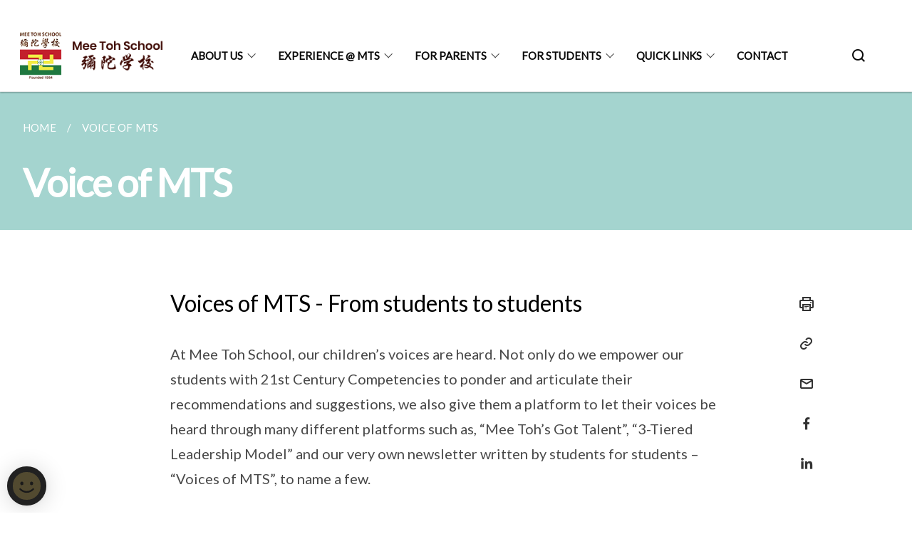

--- FILE ---
content_type: text/html
request_url: https://www.meetoh.moe.edu.sg/voices-of-mts/
body_size: 4508
content:
<!doctype html>
<html lang="en"><head><script>(function(w,d,s,l,i){w[l]=w[l]||[];w[l].push({'gtm.start':
  new Date().getTime(),event:'gtm.js'});var f=d.getElementsByTagName(s)[0],
  j=d.createElement(s),dl=l!='dataLayer'?'&l='+l:'';j.async=true;j.src=
  'https://www.googletagmanager.com/gtm.js?id='+i+dl;f.parentNode.insertBefore(j,f);
  })(window,document,'script','dataLayer','GTM-WXJKSPTL');
</script><meta charset="utf8">
    <meta name="viewport"
          content="width=device-width, user-scalable=yes, initial-scale=1.0">
    <meta http-equiv="X-UA-Compatible" content="ie=edge">
    <meta name="twitter:card" content="summary_large_image"><meta property="og:title" content="Voice of MTS"><meta property="og:description" content="">
    <meta name="Description" CONTENT="">
    <meta property="og:image" content="https://www.meetoh.moe.edu.sg/images/isomer-logo.svg">
    <meta property="og:url" content="https://www.meetoh.moe.edu.sg/voices-of-mts/"><link rel="canonical" href="https://www.meetoh.moe.edu.sg/voices-of-mts/" /><link rel="shortcut icon" href="/images/meetohfav.png" type="image/x-icon"><link rel="stylesheet" href="/assets/css/styles.css">
    <link rel="stylesheet" href="/assets/css/blueprint.css">
    <link rel="stylesheet" href="/misc/custom.css">
    <link rel="stylesheet" href="https://fonts.googleapis.com/css?family=Lato:400,600" crossorigin="anonymous">
    <link href='https://cdnjs.cloudflare.com/ajax/libs/boxicons/2.0.9/css/boxicons.min.css' rel='stylesheet'><link type="application/atom+xml" rel="alternate" href="https://www.meetoh.moe.edu.sg/feed.xml" title="Mee Toh School" /><script src="https://assets.wogaa.sg/scripts/wogaa.js" crossorigin="anonymous"></script><title>Voice of MTS</title>
</head>
<body>
<div class="masthead-container" id="navbar" onclick><section class="bp-section bp-masthead is-invisible"><div class="bp-container">
      <div class="row is-multiline is-vcentered masthead-layout-container">
        <div class="col is-9-desktop is-12-touch has-text-centered-touch">
          <div class="masthead-layout" id="bp-masthead">
            <span
              class="sgds-icon sgds-icon-sg-crest is-size-5"
              style="color: red"
            ></span>
            <span style="display: table-cell; vertical-align: middle">
              <span class="banner-text-layout">
                <span class="is-text">
                  A Singapore Government Agency Website&ensp;
                </span>
                <span class="bp-masthead-button" id="masthead-dropdown-button">
                  <span class="is-text bp-masthead-button-text">
                    How to identify
                  </span>
                  <span
                    class="sgds-icon sgds-icon-chevron-down is-size-7"
                    id="masthead-chevron"
                  ></span>
                </span>
              </span>
            </span>
          </div>
          <div
            class="masthead-divider is-hidden"
            id="masthead-divider"
            style="padding-left: -12px; padding-right: -12px"
          ></div>
        </div>
        <div class="col banner-content-layout is-hidden" id="banner-content">
          <div class="banner-content">
            <img
              src="/assets/img/government_building.svg"
              class="banner-icon"
            />
            <div class="banner-content-text-container">
              <strong class="banner-content-title"
                >Official website links end with .gov.sg</strong
              >
              <p>
                Government agencies communicate via
                <strong> .gov.sg </strong>
                websites <span class="avoidwrap">(e.g. go.gov.sg/open)</span>.
                <a
                  href="https://go.gov.sg/trusted-sites"
                  class="banner-content-text bp-masthead-button-link bp-masthead-button-text"
                  target="_blank"
                  rel="noreferrer"
                >
                  Trusted website<Text style="letter-spacing: -3px">s</Text>
                </a>
              </p>
            </div>
          </div>
          <div class="banner-content">
            <img src="/assets/img/lock.svg" class="banner-icon" />
            <div class="banner-content-text-container">
              <strong class="banner-content-title"
                >Secure websites use HTTPS</strong
              >
              <p>
                Look for a
                <strong> lock </strong>(<img
                  src="/assets/img/lock.svg"
                  class="inline-banner-icon"
                />) or https:// as an added precaution. Share sensitive
                information only on official, secure websites.
              </p>
            </div>
          </div>
        </div>
      </div>
    </div>
  </section>
</section>
<nav class="navbar is-transparent">
        <div class="bp-container">

        <div class="navbar-brand">
            <a class="navbar-item" href="/">
                <img src="/images/meetohlogo.png" alt="Homepage" style="max-height:75px;max-width:200px;height:auto;width:auto;">
            </a>
            <div class="navbar-burger burger" data-target="navbarExampleTransparentExample">
                <span></span>
                <span></span>
                <span></span>
            </div>
        </div>
        <div id="navbarExampleTransparentExample" class="bp-container is-fluid margin--none navbar-menu">
            <div class="navbar-start"><div class="navbar-item is-hidden-widescreen is-search-bar">
                    <form action="/search/" method="get">
                        <div class="field has-addons">
                            <div class="control has-icons-left is-expanded">
                                <input class="input is-fullwidth" id="search-box-mobile" type="text" placeholder="What are you looking for?" name="query">
                                    <span class="is-large is-left">
                                    <i class="sgds-icon sgds-icon-search search-bar"></i>
                                    </span>
                            </div>
                        </div>
                    </form>
                </div><div class="navbar-item has-dropdown is-hoverable"><a href="/about-us/principals-message" class="navbar-link is-uppercase">About Us</a><div class="navbar-dropdown"><a href="/about-us/principals-message" class="navbar-item sub-link">Principal's Message</a><a href="/about-us/Our-Identity" class="navbar-item sub-link">Our Identity</a><a href="/about-us/our-staff/organisation-chart/" class="navbar-item sub-link">Our Staff</a><a href="/about-us/strategic-thrusts" class="navbar-item sub-link">Strategic Thrusts</a><a href="/about-us/school-rules" class="navbar-item sub-link">School Rules</a><a href="/about-us/assembly-recess-dismissal" class="navbar-item sub-link">Assembly, Recess, Dismissal</a><a href="/about-us/Buddhist-Practices/dharmaratna-festival" class="navbar-item sub-link">Buddhist Practices</a><a href="/about-us/service-quality-statement" class="navbar-item sub-link">Service Quality Statement</a><a href="/about-us/personal-data-protection" class="navbar-item sub-link">Personal Data Protection</a><a href="/about-us/school-management-committee" class="navbar-item sub-link">School Management Committee</a></div>
                            <div class="selector is-hidden-touch is-hidden-desktop-only"></div>
                        </div><div class="navbar-item has-dropdown is-hoverable"><a href="/experience-at-mts/ict-in-education/" class="navbar-link is-uppercase">Experience @ MTS</a><div class="navbar-dropdown"><a href="/experience-at-mts/artmusic/" class="navbar-item sub-link">Art and Music</a><a href="/experience-at-mts/Character-Education/" class="navbar-item sub-link">Character Education</a><a href="/experience-at-mts/english/" class="navbar-item sub-link">English Language</a><a href="/experience-at-mts/environmental-education/" class="navbar-item sub-link">Environmental Education</a><a href="/experience-at-mts/ict-in-education/" class="navbar-item sub-link">ICT in Education</a><a href="/experience-at-mts/learning-for-life/" class="navbar-item sub-link">Learning for Life</a><a href="/experience-at-mts/mathematics/" class="navbar-item sub-link">Mathematics</a><a href="/experience-at-mts/mother-tongue-language/chinese/" class="navbar-item sub-link">Mother Tongue Languages</a><a href="/experience-at-mts/programme-for-active-learning" class="navbar-item sub-link">Programme for Active Learning</a><a href="/experience-at-mts/physical-education-artsmusic/phe/" class="navbar-item sub-link">Physical and Health Education</a><a href="/experience-at-mts/science/" class="navbar-item sub-link">Science</a><a href="/experience-at-mts/student-management" class="navbar-item sub-link">Student Management</a><a href="/co-curricular-activities/overview" class="navbar-item sub-link">Co-Curricular Activities</a></div>
                            <div class="selector is-hidden-touch is-hidden-desktop-only"></div>
                        </div><div class="navbar-item has-dropdown is-hoverable"><a href="/for-parents/operation-hours" class="navbar-link is-uppercase">For Parents</a><div class="navbar-dropdown"><a href="/for-parents/operation-hours" class="navbar-item sub-link">Operation Hours</a><a href="/for-parents/keep-in-touch-kit-with-parents" class="navbar-item sub-link">Keep In Touch With Parents</a><a href="/for-parents/key-school-notifications" class="navbar-item sub-link">Key School Notifications</a><a href="/for-parents/other-key-information" class="navbar-item sub-link">Other Key Information</a><a href="/for-parents/forms-for-parents" class="navbar-item sub-link">Forms for Parents</a><a href="/for-parents/parent-support-group" class="navbar-item sub-link">Parent Support Group (PATH)</a><a href="/for-parents/other-useful-links" class="navbar-item sub-link">Other Useful Links</a></div>
                            <div class="selector is-hidden-touch is-hidden-desktop-only"></div>
                        </div><div class="navbar-item has-dropdown is-hoverable"><a href="/for-students/mee-tohians-learners" class="navbar-link is-uppercase">For Students</a><div class="navbar-dropdown"><a href="/for-students/mee-tohians-learners" class="navbar-item sub-link">Mee Tohians Learners</a></div>
                            <div class="selector is-hidden-touch is-hidden-desktop-only"></div>
                        </div><div class="navbar-item has-dropdown is-hoverable"><a href="/quick-links" class="navbar-link is-uppercase">Quick Links</a><div class="navbar-dropdown"><a href="/foundersdayandvesakday/" class="navbar-item sub-link">Founder's Day and Vesak Day</a><a href="/digital-yearbook/" class="navbar-item sub-link">Digital Yearbook</a><a href="/70th-anniversary-celebrations/" class="navbar-item sub-link">70th Anniversary Celebrations</a><a href="https://pg.moe.edu.sg/" target="_blank" rel="noopener nofollow" class="navbar-item sub-link">Parents Gateway</a><a href="https://workspace.google.com/dashboard" target="_blank" rel="noopener nofollow" class="navbar-item sub-link">Student Icon</a><a href="https://vle.learning.moe.edu.sg/login" target="_blank" rel="noopener nofollow" class="navbar-item sub-link">Student Learning Space</a><a href="https://www.koobits.com/?gclid=EAIaIQobChMItdOP4vbx6wIV1X4rCh1h1g9VEAAYASAAEgKEM_D_BwE" target="_blank" rel="noopener nofollow" class="navbar-item sub-link">KooBits</a><a href="https://www.nlb.gov.sg/main/home" target="_blank" rel="noopener nofollow" class="navbar-item sub-link">Discover Reads</a><a href="/information/advertisement-for-canteen/" class="navbar-item sub-link">Advertisement for Canteen</a><a href="/information/school-bus-information/" class="navbar-item sub-link">School Bus Information</a><a href="/permalink" class="navbar-item sub-link">School Dental Clinic</a></div>
                            <div class="selector is-hidden-touch is-hidden-desktop-only"></div>
                        </div><div class="navbar-item"><a href="/contact-us" class="navbar-item is-uppercase" style="height:100%;width:100%;">Contact</a><div class="selector is-hidden-touch is-hidden-desktop-only"></div>
                        </div></div><div class="navbar-end is-hidden-touch is-hidden-desktop-only">
                    <div class="navbar-item"><a class="bp-button is-text is-large" style="text-decoration: none" id="search-activate">
                                <span class="sgds-icon sgds-icon-search is-size-4"></span>
                            </a></div>
                </div></div>
        </div>
    </nav>

    <div class="bp-container hide is-hidden-touch is-hidden-desktop-only search-bar" id="search-bar">
        <div class="row margin--top--sm margin--bottom--sm is-gapless">

            <div class="col">
                <form action="/search/" method="get">
                  <div class="field has-addons">
                      <div class="control has-icons-left is-expanded">
                          <input class="input is-fullwidth is-large" id="search-box" type="text" placeholder="What are you looking for?" name="query" autocomplete="off">
                          <span class="is-large is-left">
                            <i class="sgds-icon sgds-icon-search is-size-4 search-bar"></i>
                          </span>

                      </div>
                      <div class="control">
                          <button type="submit" class="bp-button is-secondary is-medium has-text-white search-button">SEARCH</button>
                      </div>
                  </div>
                </form>
            </div>
        </div>
    </div>
</div>
<div id="main-content" role="main" onclick><section class="bp-section is-small bp-section-pagetitle">
    <div class="bp-container ">
        <div class="row">
            <div class="col"><nav class="bp-breadcrumb" aria-label="breadcrumbs">
    <ul>
        <li><a href="/"><small>HOME</small></a></li><li><a href="/voices-of-mts/"><small>VOICE OF MTS</small></a></li></ul>
</nav>
</div>
        </div>
    </div>
    <div class="bp-container">
        <div class="row">
            <div class="col">
                <h1 class="has-text-white"><b>Voice of MTS</b></h1>
            </div>
        </div>
    </div></section><section class="bp-section">
        <div class="bp-container content padding--top--lg padding--bottom--xl">
            <div class="row">
                <div class="col is-8 is-offset-2 print-content"><h3 id="voices-of-mts---from-students-to-students">Voices of MTS - From students to students</h3>

<p>At Mee Toh School, our children’s voices are heard. Not only do we empower our students with 21st Century Competencies to ponder and articulate their recommendations and suggestions, we also give them a platform to let their voices be heard through many different platforms such as, “Mee Toh’s Got Talent”, “3-Tiered Leadership Model” and our very own newsletter written by students for students – “Voices of MTS”, to name a few.</p>

<p>Click <a href="/files/VOICES%20OF%20MTS%20-%20FROM%20STUDENTS%20TO%20STUDENTS.pdf">here</a> for newsletter!</p>
</div><div class="col is-1 has-float-btns is-position-relative is-hidden-touch">
    <div class="float-buttons">
        <div class="actionbar__inner">
            <button class="bp-button" id="print-button" aria-label="Print">
              <i 
              class="sgds-icon sgds-icon-print is-size-4">
              </i>
            </button>
        </div>
        <div class="actionbar__inner padding--top--sm">
            <button class="bp-button" id="copy-link" aria-label="Copy Link">
              <i 
              class="sgds-icon sgds-icon-link is-size-4">
              </i>
            </button>
            <input id="page-url" type="text" class="hide" value="https://www.meetoh.moe.edu.sg/voices-of-mts/"></div>
        <div class="actionbar__inner padding--top--sm">
            <a href="mailto:?Subject=Voice of MTS&amp;Body= https://www.meetoh.moe.edu.sg/voices-of-mts/" id="mail-anchor" aria-label="Mail">
            <button class="bp-button">
            <i 
              class="sgds-icon sgds-icon-mail is-size-4">
            </i>
            </button>
            </a>
        </div>
        <div class="actionbar__inner padding--top--sm"><a href="http://www.facebook.com/sharer.php?u={{page.url|absolute_url|escape}}" target="_blank" rel="noopener nofollow" id="fb-anchor" aria-label="Share in Facebook">
            <button class="bp-button">
              <i 
              class="sgds-icon sgds-icon-facebook-alt is-size-4">
              </i>
            </button>
            </a>
        </div>
        <div class="actionbar__inner padding--top--sm"><a href="https://www.linkedin.com/sharing/share-offsite/?url={{page.url|absolute_url|escape}}&title={{page.title}}" target="_blank" rel="noopener nofollow" id="li-anchor" aria-label="Share in LinkedIn">
            <button class="bp-button">
              <i 
              class="sgds-icon sgds-icon-linkedin-alt is-size-4">
              </i>
            </button>
            </a>
        </div>
    </div>
</div>

<script src="/assets/js/print.js"></script>
</div>
        </div>
    </section></div><footer class="bp-footer top-section" onclick>
    <div class="bp-container ">
        <div class="row">
            <div class="col header padding--top--lg padding--bottom--lg">
                <h5 class="sub-header has-text-white">
                    <b>Mee Toh School</b>
                </h5>
            </div>
        </div>
        <div class="row is-top"><div class="row col is-multiline is-hidden-tablet-only is-hidden-mobile "><div class="col footer-page-links is-one-fifth is-hidden-tablet-only is-hidden-mobile padding--bottom--lg is-left"><p class="sub-header">
                                <b><a href="/about-us/principals-message" class="has-text-white">About Us</a></b>
                            </p><p class="is-hidden-tablet-only is-hidden-mobile">
                                    <a href="/about-us/principals-message">Principal's Message</a>
                                </p><p class="is-hidden-tablet-only is-hidden-mobile">
                                    <a href="/about-us/Our-Identity">Our Identity</a>
                                </p><p class="is-hidden-tablet-only is-hidden-mobile">
                                    <a href="/about-us/our-staff/organisation-chart/">Our Staff</a>
                                </p><p class="is-hidden-tablet-only is-hidden-mobile">
                                    <a href="/about-us/strategic-thrusts">Strategic Thrusts</a>
                                </p><p class="is-hidden-tablet-only is-hidden-mobile">
                                    <a href="/about-us/school-rules">School Rules</a>
                                </p><p class="is-hidden-tablet-only is-hidden-mobile">
                                    <a href="/about-us/assembly-recess-dismissal">Assembly, Recess, Dismissal</a>
                                </p><p class="is-hidden-tablet-only is-hidden-mobile">
                                    <a href="/about-us/Buddhist-Practices/dharmaratna-festival">Buddhist Practices</a>
                                </p><p class="is-hidden-tablet-only is-hidden-mobile">
                                    <a href="/about-us/service-quality-statement">Service Quality Statement</a>
                                </p><p class="is-hidden-tablet-only is-hidden-mobile">
                                    <a href="/about-us/personal-data-protection">Personal Data Protection</a>
                                </p><p class="is-hidden-tablet-only is-hidden-mobile">
                                    <a href="/about-us/school-management-committee">School Management Committee</a>
                                </p></div><div class="col footer-page-links is-one-fifth is-hidden-tablet-only is-hidden-mobile padding--bottom--lg is-left"><p class="sub-header">
                                <b><a href="/experience-at-mts/ict-in-education/" class="has-text-white">Experience @ MTS</a></b>
                            </p><p class="is-hidden-tablet-only is-hidden-mobile">
                                    <a href="/experience-at-mts/artmusic/">Art and Music</a>
                                </p><p class="is-hidden-tablet-only is-hidden-mobile">
                                    <a href="/experience-at-mts/Character-Education/">Character Education</a>
                                </p><p class="is-hidden-tablet-only is-hidden-mobile">
                                    <a href="/experience-at-mts/english/">English Language</a>
                                </p><p class="is-hidden-tablet-only is-hidden-mobile">
                                    <a href="/experience-at-mts/environmental-education/">Environmental Education</a>
                                </p><p class="is-hidden-tablet-only is-hidden-mobile">
                                    <a href="/experience-at-mts/ict-in-education/">ICT in Education</a>
                                </p><p class="is-hidden-tablet-only is-hidden-mobile">
                                    <a href="/experience-at-mts/learning-for-life/">Learning for Life</a>
                                </p><p class="is-hidden-tablet-only is-hidden-mobile">
                                    <a href="/experience-at-mts/mathematics/">Mathematics</a>
                                </p><p class="is-hidden-tablet-only is-hidden-mobile">
                                    <a href="/experience-at-mts/mother-tongue-language/chinese/">Mother Tongue Languages</a>
                                </p><p class="is-hidden-tablet-only is-hidden-mobile">
                                    <a href="/experience-at-mts/programme-for-active-learning">Programme for Active Learning</a>
                                </p><p class="is-hidden-tablet-only is-hidden-mobile">
                                    <a href="/experience-at-mts/physical-education-artsmusic/phe/">Physical and Health Education</a>
                                </p><p class="is-hidden-tablet-only is-hidden-mobile">
                                    <a href="/experience-at-mts/science/">Science</a>
                                </p><p class="is-hidden-tablet-only is-hidden-mobile">
                                    <a href="/experience-at-mts/student-management">Student Management</a>
                                </p><p class="is-hidden-tablet-only is-hidden-mobile">
                                    <a href="/co-curricular-activities/overview">Co-Curricular Activities</a>
                                </p></div><div class="col footer-page-links is-one-fifth is-hidden-tablet-only is-hidden-mobile padding--bottom--lg is-left"><p class="sub-header">
                                <b><a href="/for-parents/operation-hours" class="has-text-white">For Parents</a></b>
                            </p><p class="is-hidden-tablet-only is-hidden-mobile">
                                    <a href="/for-parents/operation-hours">Operation Hours</a>
                                </p><p class="is-hidden-tablet-only is-hidden-mobile">
                                    <a href="/for-parents/keep-in-touch-kit-with-parents">Keep In Touch With Parents</a>
                                </p><p class="is-hidden-tablet-only is-hidden-mobile">
                                    <a href="/for-parents/key-school-notifications">Key School Notifications</a>
                                </p><p class="is-hidden-tablet-only is-hidden-mobile">
                                    <a href="/for-parents/other-key-information">Other Key Information</a>
                                </p><p class="is-hidden-tablet-only is-hidden-mobile">
                                    <a href="/for-parents/forms-for-parents">Forms for Parents</a>
                                </p><p class="is-hidden-tablet-only is-hidden-mobile">
                                    <a href="/for-parents/parent-support-group">Parent Support Group (PATH)</a>
                                </p><p class="is-hidden-tablet-only is-hidden-mobile">
                                    <a href="/for-parents/other-useful-links">Other Useful Links</a>
                                </p></div><div class="col footer-page-links is-one-fifth is-hidden-tablet-only is-hidden-mobile padding--bottom--lg is-left"><p class="sub-header">
                                <b><a href="/for-students/mee-tohians-learners" class="has-text-white">For Students</a></b>
                            </p><p class="is-hidden-tablet-only is-hidden-mobile">
                                    <a href="/for-students/mee-tohians-learners">Mee Tohians Learners</a>
                                </p></div><div class="col footer-page-links is-one-fifth is-hidden-tablet-only is-hidden-mobile padding--bottom--lg is-left"><p class="sub-header">
                                <b><a href="/quick-links" class="has-text-white">Quick Links</a></b>
                            </p><p class="is-hidden-tablet-only is-hidden-mobile">
                                    <a href="/foundersdayandvesakday/">Founder's Day and Vesak Day</a>
                                </p><p class="is-hidden-tablet-only is-hidden-mobile">
                                    <a href="/digital-yearbook/">Digital Yearbook</a>
                                </p><p class="is-hidden-tablet-only is-hidden-mobile">
                                    <a href="/70th-anniversary-celebrations/">70th Anniversary Celebrations</a>
                                </p><p class="is-hidden-tablet-only is-hidden-mobile">
                                    <a href="https://pg.moe.edu.sg/" target="_blank" rel="noopener nofollow">Parents Gateway</a>
                                </p><p class="is-hidden-tablet-only is-hidden-mobile">
                                    <a href="https://workspace.google.com/dashboard" target="_blank" rel="noopener nofollow">Student Icon</a>
                                </p><p class="is-hidden-tablet-only is-hidden-mobile">
                                    <a href="https://vle.learning.moe.edu.sg/login" target="_blank" rel="noopener nofollow">Student Learning Space</a>
                                </p><p class="is-hidden-tablet-only is-hidden-mobile">
                                    <a href="https://www.koobits.com/?gclid=EAIaIQobChMItdOP4vbx6wIV1X4rCh1h1g9VEAAYASAAEgKEM_D_BwE" target="_blank" rel="noopener nofollow">KooBits</a>
                                </p><p class="is-hidden-tablet-only is-hidden-mobile">
                                    <a href="https://www.nlb.gov.sg/main/home" target="_blank" rel="noopener nofollow">Discover Reads</a>
                                </p><p class="is-hidden-tablet-only is-hidden-mobile">
                                    <a href="/information/advertisement-for-canteen/">Advertisement for Canteen</a>
                                </p><p class="is-hidden-tablet-only is-hidden-mobile">
                                    <a href="/information/school-bus-information/">School Bus Information</a>
                                </p><p class="is-hidden-tablet-only is-hidden-mobile">
                                    <a href="/permalink">School Dental Clinic</a>
                                </p></div><div class="col footer-page-links is-one-fifth is-hidden-tablet-only is-hidden-mobile padding--bottom--lg is-left"><p class="sub-header">
                                <b><a href="/contact-us" class="has-text-white">Contact</a></b>
                            </p>
                        </div></div>
        </div><div class="row padding--top--lg is-left-desktop-only is-hidden-tablet-only is-hidden-mobile"  id="social-link-desktop-tablet">
            <div class="col is-flex is-two-thirds padding--top--sm padding--bottom--sm">
                <ul class='footer-link-container'><li><p><a href="https://www.meetoh.moe.edu.sg/for-parents/forms-for-parents/" target="_blank" rel="noopener nofollow">FAQ</a></p>
                        </li><li><p><a href="https://www.meetoh.moe.edu.sg/contact-us" target="_blank" rel="noopener nofollow">Contact Us</a></p>
                        </li><li><p><a href="https://www.reach.gov.sg/" target="_blank" rel="noopener nofollow" title="Link to reach.gov.sg">REACH</a></p>
                        </li><li><p><a href="https://www.tech.gov.sg/report-vulnerability/">Report Vulnerability</a></p></li><li><p><a href="/privacy/">Privacy Statement</a></p></li><li><p><a href="/terms-of-use/">Terms of Use</a></p></li>
                </ul>
            </div><div class="col social-link-container has-text-right-desktop padding--top--sm padding--bottom--sm is-hidden-tablet-only is-hidden-mobile"></div></div><div class="row">
            <div class="col footer-page-links is-hidden-desktop"><p>
                            <a href="/about-us/principals-message">About Us</a>
                        </p><p>
                            <a href="/experience-at-mts/ict-in-education/">Experience @ MTS</a>
                        </p><p>
                            <a href="/for-parents/operation-hours">For Parents</a>
                        </p><p>
                            <a href="/for-students/mee-tohians-learners">For Students</a>
                        </p><p>
                            <a href="/quick-links">Quick Links</a>
                        </p><p>
                            <a href="/contact-us">Contact</a>
                        </p></div>
        </div>
        <div class="row is-hidden-desktop is-vcentered">
            <div class="col padding--top--md padding--bottom--md">
                <div class="col divider padding--top--none padding--bottom--none"></div>
            </div>
        </div>
        <div class="row">
            <div class="col is-hidden-desktop is-two-thirds padding--top--sm padding--bottom--sm"><p><a href="https://www.meetoh.moe.edu.sg/for-parents/forms-for-parents/" target="_blank" rel="noopener nofollow">FAQ</a></p><p><a href="https://www.meetoh.moe.edu.sg/contact-us" target="_blank" rel="noopener nofollow">Contact Us</a></p><p><a href="https://www.reach.gov.sg/" target="_blank" rel="noopener nofollow" title="Link to reach.gov.sg">REACH</a></p><p><a href="https://www.tech.gov.sg/report-vulnerability/">Report Vulnerability</a></p><p><a href="/privacy/">Privacy Statement</a></p><p><a href="/terms-of-use/">Terms of Use</a></p>
            </div>
        </div>
        <div class="row">
            <div class="col social-link-container is-hidden-desktop padding--top--lg padding--bottom--none"></div>
        </div>
    </div>
</footer><footer class="bp-footer bottom-section" onclick>
    <div class="bp-container">
        <div class="row is-vcentered">
            <div class="col padding--top--md padding--bottom--md">
                <div class="col divider padding--top--none padding--bottom--none"></div>
            </div>
        </div>
        <div class="row is-vcentered">
            <div class="col has-text-left-desktop has-text-left-tablet has-text-left-mobile">
                <ul>
                    <li>
                        <p class="footer-credits"><a href="https://www.isomer.gov.sg/" target="_blank" rel="noopener nofollow">Created with <img src="/assets/img/isomer_logo.svg" alt="Isomer Logo"></a>
                        </p>
                    </li>
                    <li>
                        <p class="footer-credits"><a href="https://www.open.gov.sg/" target="_blank" rel="noopener nofollow">Built by <img src="/assets/img/ogp_logo.svg" alt="Open Government Products Logo"></a>
                        </p>
                    </li>
                </ul>
            </div>
            <div class="col has-text-right-desktop is-hidden-mobile is-hidden-tablet-only">
                <p class="footer-credits">
                    &copy; 2026
                        Mee Toh School, Last Updated 21 Jan 2026</p>
            </div>
        </div>
        <div class="row is-vcentered padding--top--sm">
            <div class="col is-hidden-desktop">
                <p class="footer-credits">
                    &copy; 2026
                        Mee Toh School, <br class="tablet-no-break">Last Updated 21 Jan 2026</p>
            </div>
        </div>
    </div>
</footer><script src="https://cdnjs.cloudflare.com/ajax/libs/babel-polyfill/7.8.3/polyfill.min.js" integrity="sha384-N9GWJ6gGT4pUnJPVgFMCKy3eTg1Xg5NbjqHSoUSazWLr85eR1/JT1BM7Dv2qtFum" crossorigin="anonymous"></script>
<script src="https://cdnjs.cloudflare.com/ajax/libs/modernizr/2.8.3/modernizr.min.js" integrity="sha256-0rguYS0qgS6L4qVzANq4kjxPLtvnp5nn2nB5G1lWRv4=" crossorigin="anonymous"></script>
<script src="https://cdnjs.cloudflare.com/ajax/libs/jquery/3.5.0/jquery.min.js" integrity="sha384-LVoNJ6yst/aLxKvxwp6s2GAabqPczfWh6xzm38S/YtjUyZ+3aTKOnD/OJVGYLZDl" crossorigin="anonymous"></script><script src="/assets/js/accordion.js" crossorigin="anonymous"></script>
<script src="/assets/js/sideNav-offset.js" crossorigin="anonymous"></script>
<script src="/assets/js/jquery.resize-sensor.js" crossorigin="anonymous"></script>
<script src="/assets/js/jquery.sticky-sidebar.js" crossorigin="anonymous"></script>
<script src="/assets/js/common.js" crossorigin="anonymous"></script>
<script src="/assets/js/masthead-content-dropdown.js" crossorigin="anonymous"></script><script src="https://cdnjs.cloudflare.com/ajax/libs/print-js/1.6.0/print.min.js" integrity="sha512-16cHhHqb1CbkfAWbdF/jgyb/FDZ3SdQacXG8vaOauQrHhpklfptATwMFAc35Cd62CQVN40KDTYo9TIsQhDtMFg==" crossorigin="anonymous"></script>
<script src="/assets/js/floating-buttons.js" crossorigin="anonymous"></script>
<script src="/assets/js/left-nav-interaction.js" crossorigin="anonymous"></script>
<script src="https://www.instagram.com/static/bundles/es6/EmbedSDK.js/ab12745d93c5.js" integrity="sha384-uCmurhfuSbKidtlFxpgv2j4yIWVfYbrJaFrj62TR3NpFp+msiMilcvgz0gsDY2Yj" crossorigin="anonymous"></script><script async src="/assets/js/autotrack.js"></script><script async src="https://www.googletagmanager.com/gtag/js?id=G-3RT85MXN6L"></script>
<script src="/assets/js/google-tag.js"></script><noscript><iframe src="https://www.googletagmanager.com/ns.html?id=GTM-WXJKSPTL"
  height="0" width="0" style="display:none;visibility:hidden"></iframe></noscript></body>
</html>

--- FILE ---
content_type: text/css
request_url: https://www.meetoh.moe.edu.sg/misc/custom.css
body_size: -255
content:
.bg-primary{background-color:#a4d4cf !important}.bg-secondary{background-color:#000 !important}.bg-media-color-1{background-color:#49759a}.bg-media-color-1:hover{background-color:#395b77}.bg-media-color-2{background-color:#744d9f}.bg-media-color-2:hover{background-color:#5b3c7d}.bg-media-color-3{background-color:#00838f}.bg-media-color-3:hover{background-color:#00545c}.bg-media-color-4{background-color:#00838f}.bg-media-color-4:hover{background-color:#00545c}.bg-media-color-5{background-color:#00838f}.bg-media-color-5:hover{background-color:#00545c}.bg-1{background:url("https://c.stocksy.com/a/YY3500/z0/1205314.jpg") no-repeat left 50%;-webkit-background-size:cover;background-size:cover}.bg-2{background:url("https://c.stocksy.com/a/FY3500/z0/1205295.jpg") no-repeat left 50%;-webkit-background-size:cover;background-size:cover}.bg-3{background:url("https://c.stocksy.com/a/L1o500/z0/1383923.jpg") no-repeat left 50%;-webkit-background-size:cover;background-size:cover}.bg-4{background:url("https://c.stocksy.com/a/Z22000/z0/7847.jpg") no-repeat left 50%;-webkit-background-size:cover;background-size:cover}.bg-gradient{background:#b41e8e;background:-moz-linear-gradient(45deg, #b41e8e 0%, #5c3f9e 50%, #0061af 100%);background:-webkit-linear-gradient(45deg, #b41e8e 0%, #5c3f9e 50%, #0061af 100%);background:linear-gradient(45deg, #b41e8e 0%, #5c3f9e 50%, #0061af 100%);filter:progid:DXImageTransform.Microsoft.gradient( startColorstr='#b41e8e', endColorstr='#0061af',GradientType=1 )}.bg-singpass{background:#be2e7d;background:-moz-linear-gradient(45deg, #be2e7d 0%, #d64e54 100%);background:-webkit-linear-gradient(45deg, #be2e7d 0%, #d64e54 100%);background:linear-gradient(45deg, #be2e7d 0%, #d64e54 100%);filter:progid:DXImageTransform.Microsoft.gradient( startColorstr='#be2e7d', endColorstr='#d64e54',GradientType=1 )}.bg-beeline{background:#009d62;background:-moz-linear-gradient(45deg, #009d62 0%, #0094d3 100%);background:-webkit-linear-gradient(45deg, #009d62 0%, #0094d3 100%);background:linear-gradient(45deg, #009d62 0%, #0094d3 100%);filter:progid:DXImageTransform.Microsoft.gradient( startColorstr='#009d62', endColorstr='#0094d3',GradientType=1 )}.bg-parkingsg{background:#0164b6;background:-moz-linear-gradient(45deg, #0164b6 0%, #04a4e3 100%);background:-webkit-linear-gradient(45deg, #0164b6 0%, #04a4e3 100%);background:linear-gradient(45deg, #0164b6 0%, #04a4e3 100%);filter:progid:DXImageTransform.Microsoft.gradient( startColorstr='#0164b6', endColorstr='#04a4e3',GradientType=1 )}.is-primary{background-color:#a4d4cf !important}.is-secondary{background-color:#000 !important}.has-text-primary{color:#a4d4cf !important}.has-text-secondary{color:#000 !important}.bp-menu-list a.is-active{color:#000 !important;border-bottom:2px solid #000 !important}.bp-menu-list a.is-active:hover{border-bottom:2px solid #000 !important}.bp-menu-list a:hover{color:#000 !important;border-bottom:1px solid #000 !important}.bp-button.is-text span:hover,.bp-button.is-text span:focus{color:#000}.bp-button:hover{color:#000}.bp-sec-button{color:#000}.bp-sec-button span{border-bottom:2px solid #000 !important}.bp-sec-button:hover span{border-bottom:2px solid #1a1a1a !important;color:#1a1a1a !important}.bp-sec-button:hover i{color:#1a1a1a !important}.bottom-navigation a{background-color:#000}.bottom-navigation a:hover{background-color:#000 !important}.bp-section.bp-section-pagetitle{background-color:#a4d4cf !important}.pagination span:hover{border-color:#000;color:#000}.pagination span.selected-page:hover{background-color:#000;border-color:#000}.pagination .selected-page{background-color:#000;border-color:#000}#key-highlights{background-color:#a4d4cf}#key-highlights .col{border-left:1px solid #81c4bd}@media screen and (max-width: 1023px){#key-highlights .col{border-top:1px solid #81c4bd}}#key-highlights .col:hover{background-color:#81c4bd}@media screen and (max-width: 1023px){.navbar-start .navbar-item a.active{border-bottom:2px solid #000}}.navbar .navbar-link:hover:after{border-bottom:1px solid #000;border-left:1px solid #000}.navbar .navbar-item .sub-link.is-active{color:#000}.navbar .navbar-item .selector.active{background-color:#000}@media screen and (min-width: 1024px){.navbar .navbar-item.active{border-bottom:1px solid #000}}.navbar .navbar-item:hover a{color:#000}.navbar .navbar-item:hover .selector{background-color:#000}.content h1,.content h2,.content h3,.content h4,.content h5{color:#000}.content h1 strong,.content h2 strong,.content h3 strong,.content h4 strong,.content h5 strong{color:#000}.content blockquote{border-left-color:#000}.content blockquote>p{color:#000}.content blockquote>ul{color:#000}.media-category-button{text-decoration:none !important;color:#323232;margin-right:2.5rem;letter-spacing:0.5px}.media-category-button:hover,.media-category-button.selected{color:#000;border-bottom:2px solid #000}.content img.digital-transformation-icon{height:80px;width:80px;margin-left:0}.news-content{position:relative;margin-left:1rem;margin-right:1rem;padding:2rem;margin-top:-5rem;background-color:white}.tag{display:block}#business{display:none}#government{display:none}.image-card:hover .news-content{background-color:#e6e6e6}.hero-dropdown{display:flex;padding-top:1.75rem;padding-bottom:1.75rem}.is-centered{margin:auto}.is-three-fifths-mobile{width:50%}@media screen and (max-width: 1023px){.is-three-fifths-mobile{width:100%}}.bp-hero-body{background:unset}

/*# sourceMappingURL=custom.css.map */

--- FILE ---
content_type: application/javascript
request_url: https://assets.wogaa.sg/sentiments/p-44d8a239.entry.js
body_size: 21935
content:
import{r as t,c as e,h as i,H as o}from"./p-Cyu66Acx.js";import{A as s,V as n}from"./p-BZ-V_I5B.js";import{D as r,u as a,S as c,c as u,o as l,a as f,b as h}from"./p-BixITiRQ.js";import{F as d,s as w}from"./p-qvAfFskY.js";var g;(function(t){t[t["BottomLeft"]=0]="BottomLeft";t[t["BottomRight"]=1]="BottomRight";t[t["MiddleLeft"]=2]="MiddleLeft";t[t["MiddleRight"]=3]="MiddleRight"})(g||(g={}));const C=class{constructor(i){t(this,i);this.connectWindowClose=e(this,"connectWindowClose");this.fetchData=e(this,"fetchData");this.isLoading=false;this.handleRatingClose=()=>{this.connectWindowClose.emit()};this.handleTryAgain=()=>{this.isLoading=true;this.fetchData.emit({trackingId:this.trackingId});setTimeout((()=>{this.isLoading=false}),5e3)}}render(){const t={"wog--tab-view-container":true,"wog--flex":true,"wog--flex-col":true,"wog--items-center":true,"wog--justify-center":true,"wog--px-6":true,"wog--py-4":true,"wog--connection-error":true,"wog--mobile-full-position":true,"wog--position-left-side":this.position===g.MiddleLeft,"wog--position-right-side":this.position===g.MiddleRight,"wog--position-bottom-left":this.position===g.BottomLeft,"wog--position-bottom-right":this.position===g.BottomRight};const e={"wog--button":true,"wog--inline-flex":true,"wog--items-center":true,"wog--opacity-50":this.isLoading,"wog--cursor-pointer":!this.isLoading,"wog--cursor-not-allowed":this.isLoading};const o={backgroundColor:this.design!==r.SmileyFace?this.themeColor:"#333333"};const n={color:this.appearance===s.Light?"white":"#333333"};return i("div",{key:"6aa4bd63159b9299088d8c3ddef5f21ebc5d158d",class:t},i("div",{key:"764bbb821b027c06591a74978b0208942f205d39",class:"wog--w-full wog--px-4"},i("wog-close-button",{key:"8db84eaf691e95afba5d730e8e30ccee64a924c7",onClose:()=>this.handleRatingClose()}),i("div",{key:"7661918078399896b48f8fc582c98ef4c7e62374",class:"wog--flex wog--items-center wog--justify-center"},i("svg",{key:"4e48791f75e0ca8997ba4dbfc144187c5f12c62b",viewBox:"0 0 20 20",fill:"currentColor",class:"wog--h-12 wog--w-12 wog--text-theme-black"},i("path",{key:"4b71fca34082049d84dc4aeee88917312c2ee3f8","fill-rule":"evenodd",d:"M8.257 3.099c.765-1.36 2.722-1.36 3.486 0l5.58 9.92c.75 1.334-.213 2.98-1.742 2.98H4.42c-1.53 0-2.493-1.646-1.743-2.98l5.58-9.92zM11 13a1 1 0 11-2 0 1 1 0 012 0zm-1-8a1 1 0 00-1 1v3a1 1 0 002 0V6a1 1 0 00-1-1z","clip-rule":"evenodd"}))),i("h3",{key:"7488e9224dbd1ce1e9d517dc32ee3ec77b5d17b4",class:"wog--text-foundation wog--base-title wog--satisfaction-animation wog--text-center wog--text-theme-black"},"Sorry, something went wrong."),i("p",{key:"238c30b48db9e90f449f6b61e8a60b21e21cdb98",class:"wog--text-foundation wog--base-title wog--mb-2 wog--text-center wog--font-normal wog--text-theme-black"},"Please check your connection and try again."),i("div",{key:"8592de518198fa00518352a56479be88f316319e",class:"wog--flex wog--items-center wog--justify-center"},i("button",{key:"0d887fa0f9484dcbcfd3b0292d1dcf193ec8fa1c",type:"button",class:e,style:Object.assign(Object.assign({},o),n),disabled:this.isLoading,onClick:this.handleTryAgain},this.isLoading&&i("svg",{key:"6ead0e12ae84697827de17e0621574accfe17d00",class:"wog--animate-spin wog--h-5 wog--w-5 wog--text-current",viewBox:"0 0 24 24",xmlns:"http://www.w3.org/2000/svg",fill:"none"},i("circle",{key:"0c26c6e7a684a1cffe110bdbb57704898e109b33",class:"wog--opacity-25",cx:"12",cy:"12",r:"10",stroke:"currentColor","stroke-width":"4"}),i("path",{key:"b486a5b7b4a2522129110deb21dc429a4bbf6144",class:"wog--opacity-75",fill:"currentColor",d:"M4 12a8 8 0 018-8V0C5.373 0 0 5.373 0 12h4zm2 5.291A7.962 7.962 0 014 12H0c0 3.042 1.135 5.824 3 7.938l3-2.647z"})),i("span",{key:"524543fa7e7cac8d3fdcf3ce382e875dd77dddd2",class:{"wog--pl-2":this.isLoading}},"Try Again")))))}};class b{constructor(){this.MovementName="sentiments.movement.status";this.LeftMovementName="sentiments.position.left";this.TopMovementName="sentiments.position.top";this.RollOutStatusName="sentiments.rollOutStatus";this._hasWidgetMoved=false;this._rollOutStatus=false;this._hasWidgetMoved=window.sessionStorage.getItem(this.MovementName)==="true"||false;const t=window.sessionStorage.getItem(this.LeftMovementName);const e=window.sessionStorage.getItem(this.TopMovementName);const i=window.sessionStorage.getItem(this.RollOutStatusName);if(t){this._left=JSON.parse(t)}if(e){this._top=JSON.parse(e)}if(i){this._rollOutStatus=JSON.parse(i)}}get hasWidgetMoved(){return this._hasWidgetMoved}set hasWidgetMoved(t){this._hasWidgetMoved=t;if(t===null){window.sessionStorage.removeItem(this.MovementName)}else{window.sessionStorage.setItem(this.MovementName,t.toString())}}get left(){return this._left}set left(t){this._left=t;if(t===null){window.sessionStorage.removeItem(this.LeftMovementName)}else{window.sessionStorage.setItem(this.LeftMovementName,t.toString())}}get top(){return this._top}set top(t){this._top=t;if(t===null){window.sessionStorage.removeItem(this.TopMovementName)}else{window.sessionStorage.setItem(this.TopMovementName,t.toString())}}get rollOutStatus(){return this._rollOutStatus}set rollOutStatus(t){this._rollOutStatus=t;window.sessionStorage.setItem(this.RollOutStatusName,t.toString())}}const v=class{constructor(e){t(this,e);this.isMobile=false;this.position=g.BottomLeft;this.floatingButtonState=d.Initial;this.hasPositionChanged=false;this.widgetLocation=new b;this.gapSpace=65;this.handleFloatingButtonEnter=t=>{t.preventDefault();a(this.rollOutSubscription);if(w.get("floatingButtonStateTimeout")){this.floatingButtonState=d.Enter}};this.handleFloatingButtonLeave=t=>{t.preventDefault();if(w.get("floatingButtonStateTimeout")){this.floatingButtonState=d.Leave}}}componentWillLoad(){this.hasPositionChanged=this.widgetLocation.hasWidgetMoved}componentDidLoad(){if(this.isMobile){this.positionReset();this.applyDraggableButton()}else{if(!this.widgetLocation.hasWidgetMoved){this.widgetLocation.hasWidgetMoved=false;this.hasPositionChanged=false}this.handleRollout();a(this.dragSubscription,this.mouseUpSubscription,this.iosTouchForceSubscription,this.orientationChangeSubscription)}}disconnectedCallback(){a(this.rollOutSubscription,this.dragSubscription,this.mouseUpSubscription,this.iosTouchForceSubscription,this.orientationChangeSubscription)}handleScroll(){if(this.isMobile){this.positionReset()}}handleOrientation(){this.widgetLocation.left=null;this.widgetLocation.top=null;this.buttonContainer.removeAttribute("style");this.widgetLocation.hasWidgetMoved=null;this.hasPositionChanged=false}easeInSine(t,e,i,o){const s=i-e;return-s*Math.cos(t/o*(Math.PI/2))+s+e}handleRollout(){const t=this.widgetLocation.rollOutStatus;if(w.get("serviceType")===c.InformationalService&&!t){const t=u.interval(3e3).pipe(l.tap((()=>{this.floatingButtonState=d.Leave})),l.take(1));this.rollOutSubscription=u.interval(6e4).pipe(l.take(1),l.tap((()=>{this.floatingButtonState=d.Enter;this.widgetLocation.rollOutStatus=true})),l.switchMap((()=>t))).subscribe()}}handleSentimentsWithinViewPort(t,e){return t<0?0:t>e-this.gapSpace?e-this.gapSpace:t}getClientSize(t){if(t){const{clientWidth:t}=document.documentElement;const e=window.innerHeight*.01*100;return{clientWidth:t,clientHeight:e}}const{clientWidth:e,clientHeight:i}=document.documentElement;return{clientWidth:e,clientHeight:i}}positionReset(){const t=this.widgetLocation.left;const e=this.widgetLocation.top;const i=10;if(e){this.buttonContainer.style.top=`${e}px`}if(t){const{clientWidth:e}=this.getClientSize(this.isMobile);const o=e/2;const s=t<=o;const n=s?i:e-this.gapSpace;this.buttonContainer.style.left=`${n}px`}}applyDraggableButton(){const t={passive:false};const e=u.fromEvent(document,"touchmove",t).pipe(l.map((t=>{t.preventDefault();return t.touches[0]})));const i=u.fromEvent(this.buttonContainer,"touchend");const o=u.fromEvent(this.buttonContainer,"touchstart",t).pipe(l.map((t=>{const e=t.target.getBoundingClientRect();t.offsetX=t.touches[0].clientX-e.left;t.offsetY=t.touches[0].clientY-e.top;return t})));this.iosTouchForceSubscription=u.fromEvent(document,"touchforcechange",t).subscribe();this.mouseUpSubscription=i.pipe(l.debounceTime(100),l.filter((()=>this.widgetLocation.hasWidgetMoved)),l.map((t=>({middle:this.getClientSize(this.isMobile).clientWidth/2,position:{x:t.changedTouches[0].clientX,y:t.changedTouches[0].clientY}}))),l.switchMap((({middle:t,position:e})=>{const i=e.x<=t;const o=i?10:this.getClientSize(this.isMobile).clientWidth-this.gapSpace;return f(this.easeInSine,e.x,o,300)}))).subscribe((t=>{this.buttonContainer.style.left=`${t}px`;this.widgetLocation.left=t}));const s=o.pipe(l.debounceTime(100),l.switchMap((t=>e.pipe(l.map((e=>{const{clientWidth:i,clientHeight:o}=this.getClientSize(this.isMobile);return{left:this.handleSentimentsWithinViewPort(e.clientX-t.offsetX,i),top:this.handleSentimentsWithinViewPort(e.clientY-t.offsetY,o)}})),l.takeUntil(i)))));this.dragSubscription=s.pipe(l.subscribeOn(u.animationFrameScheduler)).subscribe((t=>{this.hasPositionChanged=true;this.buttonContainer.style.left=`${t.left}px`;this.buttonContainer.style.top=`${t.top}px`;this.widgetLocation.left=t.left;this.widgetLocation.top=t.top;const e=this.widgetLocation.hasWidgetMoved;if(!e){this.widgetLocation.hasWidgetMoved=true;(new h).customTrackEvent({category:"sentiments-mobileview-widget",action:"icon-movement"})}}))}renderText(){if(this.floatingButtonState===d.Enter){return i("h3",{class:"wog--text-foundation wog--base-title wog--floating-text-animation wog--block wog--text-white"},"Help us improve")}return}getRootPosition(t,e){if(t){return{}}return{"wog--float-bottom-left":e===g.BottomLeft,"wog--float-bottom-right":e===g.BottomRight}}render(){let t={};if(!this.isMobile){t={onMouseEnter:this.handleFloatingButtonEnter,onMouseLeave:this.handleFloatingButtonLeave,onfocus:this.handleFloatingButtonEnter,onblur:this.handleFloatingButtonLeave}}const e=this.floatingButtonState===d.Enter;const o=Object.assign({"wog--flex":true,"wog--items-center":true,"wog--justify-center":true,"wog--inline-flex":true,"wog--floating-button":true,"wog--floating-button_hover":e},this.getRootPosition(this.hasPositionChanged,this.position));const s=`${this.widgetLabel} popup`;return i("div",Object.assign({key:"d58588df3e4848fe9ec0b10d6cc5f4c83618dc15",ref:t=>this.buttonContainer=t,class:o},t,{tabIndex:0,role:"button","aria-label":s}),i("wog-icon-smiley-face",{key:"a00bed7bba991b728c9726195c9c25fc71b06cad",exit:e}),this.renderText())}};
/*!
* tabbable 5.3.3
* @license MIT, https://github.com/focus-trap/tabbable/blob/master/LICENSE
*/var p=["input","select","textarea","a[href]","button","[tabindex]:not(slot)","audio[controls]","video[controls]",'[contenteditable]:not([contenteditable="false"])',"details>summary:first-of-type","details"];var m=p.join(",");var y=typeof Element==="undefined";var x=y?function(){}:Element.prototype.matches||Element.prototype.msMatchesSelector||Element.prototype.webkitMatchesSelector;var k=!y&&Element.prototype.getRootNode?function(t){return t.getRootNode()}:function(t){return t.ownerDocument};var H=function t(e,i,o){var s=Array.prototype.slice.apply(e.querySelectorAll(m));if(i&&x.call(e,m)){s.unshift(e)}s=s.filter(o);return s};var O=function t(e,i,o){var s=[];var n=Array.from(e);while(n.length){var r=n.shift();if(r.tagName==="SLOT"){var a=r.assignedElements();var c=a.length?a:r.children;var u=t(c,true,o);if(o.flatten){s.push.apply(s,u)}else{s.push({scope:r,candidates:u})}}else{var l=x.call(r,m);if(l&&o.filter(r)&&(i||!e.includes(r))){s.push(r)}var f=r.shadowRoot||typeof o.getShadowRoot==="function"&&o.getShadowRoot(r);var h=!o.shadowRootFilter||o.shadowRootFilter(r);if(f&&h){var d=t(f===true?r.children:f.children,true,o);if(o.flatten){s.push.apply(s,d)}else{s.push({scope:r,candidates:d})}}else{n.unshift.apply(n,r.children)}}}return s};var S=function t(e,i){if(e.tabIndex<0){if((i||/^(AUDIO|VIDEO|DETAILS)$/.test(e.tagName)||e.isContentEditable)&&isNaN(parseInt(e.getAttribute("tabindex"),10))){return 0}}return e.tabIndex};var T=function t(e,i){return e.tabIndex===i.tabIndex?e.documentOrder-i.documentOrder:e.tabIndex-i.tabIndex};var L=function t(e){return e.tagName==="INPUT"};var j=function t(e){return L(e)&&e.type==="hidden"};var q=function t(e){var i=e.tagName==="DETAILS"&&Array.prototype.slice.apply(e.children).some((function(t){return t.tagName==="SUMMARY"}));return i};var I=function t(e,i){for(var o=0;o<e.length;o++){if(e[o].checked&&e[o].form===i){return e[o]}}};var R=function t(e){if(!e.name){return true}var i=e.form||k(e);var o=function t(e){return i.querySelectorAll('input[type="radio"][name="'+e+'"]')};var s;if(typeof window!=="undefined"&&typeof window.CSS!=="undefined"&&typeof window.CSS.escape==="function"){s=o(window.CSS.escape(e.name))}else{try{s=o(e.name)}catch(t){console.error("Looks like you have a radio button with a name attribute containing invalid CSS selector characters and need the CSS.escape polyfill: %s",t.message);return false}}var n=I(s,e.form);return!n||n===e};var V=function t(e){return L(e)&&e.type==="radio"};var F=function t(e){return V(e)&&!R(e)};var D=function t(e){var i=e.getBoundingClientRect(),o=i.width,s=i.height;return o===0&&s===0};var _=function t(e,i){var o=i.displayCheck,s=i.getShadowRoot;if(getComputedStyle(e).visibility==="hidden"){return true}var n=x.call(e,"details>summary:first-of-type");var r=n?e.parentElement:e;if(x.call(r,"details:not([open]) *")){return true}var a=k(e).host;var c=(a===null||a===void 0?void 0:a.ownerDocument.contains(a))||e.ownerDocument.contains(e);if(!o||o==="full"){if(typeof s==="function"){var u=e;while(e){var l=e.parentElement;var f=k(e);if(l&&!l.shadowRoot&&s(l)===true){return D(e)}else if(e.assignedSlot){e=e.assignedSlot}else if(!l&&f!==e.ownerDocument){e=f.host}else{e=l}}e=u}if(c){return!e.getClientRects().length}}else if(o==="non-zero-area"){return D(e)}return false};var E=function t(e){if(/^(INPUT|BUTTON|SELECT|TEXTAREA)$/.test(e.tagName)){var i=e.parentElement;while(i){if(i.tagName==="FIELDSET"&&i.disabled){for(var o=0;o<i.children.length;o++){var s=i.children.item(o);if(s.tagName==="LEGEND"){return x.call(i,"fieldset[disabled] *")?true:!s.contains(e)}}return true}i=i.parentElement}}return false};var M=function t(e,i){if(i.disabled||j(i)||_(i,e)||q(i)||E(i)){return false}return true};var A=function t(e,i){if(F(i)||S(i)<0||!M(e,i)){return false}return true};var B=function t(e){var i=parseInt(e.getAttribute("tabindex"),10);if(isNaN(i)||i>=0){return true}return false};var N=function t(e){var i=[];var o=[];e.forEach((function(e,s){var n=!!e.scope;var r=n?e.scope:e;var a=S(r,n);var c=n?t(e.candidates):r;if(a===0){n?i.push.apply(i,c):i.push(r)}else{o.push({documentOrder:s,tabIndex:a,item:e,isScope:n,content:c})}}));return o.sort(T).reduce((function(t,e){e.isScope?t.push.apply(t,e.content):t.push(e.content);return t}),[]).concat(i)};var z=function t(e,i){i=i||{};var o;if(i.getShadowRoot){o=O([e],i.includeContainer,{filter:A.bind(null,i),flatten:false,getShadowRoot:i.getShadowRoot,shadowRootFilter:B})}else{o=H(e,i.includeContainer,A.bind(null,i))}return N(o)};var W=function t(e,i){i=i||{};var o;if(i.getShadowRoot){o=O([e],i.includeContainer,{filter:M.bind(null,i),flatten:true,getShadowRoot:i.getShadowRoot})}else{o=H(e,i.includeContainer,M.bind(null,i))}return o};var Z=function t(e,i){i=i||{};if(!e){throw new Error("No node provided")}if(x.call(e,m)===false){return false}return A(i,e)};var $=p.concat("iframe").join(",");var P=function t(e,i){i=i||{};if(!e){throw new Error("No node provided")}if(x.call(e,$)===false){return false}return M(i,e)};
/*!
* focus-trap 6.9.4
* @license MIT, https://github.com/focus-trap/focus-trap/blob/master/LICENSE
*/function Q(t,e){var i=Object.keys(t);if(Object.getOwnPropertySymbols){var o=Object.getOwnPropertySymbols(t);e&&(o=o.filter((function(e){return Object.getOwnPropertyDescriptor(t,e).enumerable}))),i.push.apply(i,o)}return i}function Y(t){for(var e=1;e<arguments.length;e++){var i=null!=arguments[e]?arguments[e]:{};e%2?Q(Object(i),true).forEach((function(e){U(t,e,i[e])})):Object.getOwnPropertyDescriptors?Object.defineProperties(t,Object.getOwnPropertyDescriptors(i)):Q(Object(i)).forEach((function(e){Object.defineProperty(t,e,Object.getOwnPropertyDescriptor(i,e))}))}return t}function U(t,e,i){if(e in t){Object.defineProperty(t,e,{value:i,enumerable:true,configurable:true,writable:true})}else{t[e]=i}return t}var X=function(){var t=[];return{activateTrap:function e(i){if(t.length>0){var o=t[t.length-1];if(o!==i){o.pause()}}var s=t.indexOf(i);if(s===-1){t.push(i)}else{t.splice(s,1);t.push(i)}},deactivateTrap:function e(i){var o=t.indexOf(i);if(o!==-1){t.splice(o,1)}if(t.length>0){t[t.length-1].unpause()}}}}();var G=function t(e){return e.tagName&&e.tagName.toLowerCase()==="input"&&typeof e.select==="function"};var J=function t(e){return e.key==="Escape"||e.key==="Esc"||e.keyCode===27};var K=function t(e){return e.key==="Tab"||e.keyCode===9};var tt=function t(e){return setTimeout(e,0)};var et=function t(e,i){var o=-1;e.every((function(t,e){if(i(t)){o=e;return false}return true}));return o};var it=function t(e){for(var i=arguments.length,o=new Array(i>1?i-1:0),s=1;s<i;s++){o[s-1]=arguments[s]}return typeof e==="function"?e.apply(void 0,o):e};var ot=function t(e){return e.target.shadowRoot&&typeof e.composedPath==="function"?e.composedPath()[0]:e.target};var st=function t(e,i){var o=(i===null||i===void 0?void 0:i.document)||document;var s=Y({returnFocusOnDeactivate:true,escapeDeactivates:true,delayInitialFocus:true},i);var n={containers:[],containerGroups:[],tabbableGroups:[],nodeFocusedBeforeActivation:null,mostRecentlyFocusedNode:null,active:false,paused:false,delayInitialFocusTimer:undefined};var r;var a=function t(e,i,o){return e&&e[i]!==undefined?e[i]:s[o||i]};var c=function t(e){return n.containerGroups.findIndex((function(t){var i=t.container,o=t.tabbableNodes;return i.contains(e)||o.find((function(t){return t===e}))}))};var u=function t(e){var i=s[e];if(typeof i==="function"){for(var n=arguments.length,r=new Array(n>1?n-1:0),a=1;a<n;a++){r[a-1]=arguments[a]}i=i.apply(void 0,r)}if(i===true){i=undefined}if(!i){if(i===undefined||i===false){return i}throw new Error("`".concat(e,"` was specified but was not a node, or did not return a node"))}var c=i;if(typeof i==="string"){c=o.querySelector(i);if(!c){throw new Error("`".concat(e,"` as selector refers to no known node"))}}return c};var l=function t(){var e=u("initialFocus");if(e===false){return false}if(e===undefined){if(c(o.activeElement)>=0){e=o.activeElement}else{var i=n.tabbableGroups[0];var s=i&&i.firstTabbableNode;e=s||u("fallbackFocus")}}if(!e){throw new Error("Your focus-trap needs to have at least one focusable element")}return e};var f=function t(){n.containerGroups=n.containers.map((function(t){var e=z(t,s.tabbableOptions);var i=W(t,s.tabbableOptions);return{container:t,tabbableNodes:e,focusableNodes:i,firstTabbableNode:e.length>0?e[0]:null,lastTabbableNode:e.length>0?e[e.length-1]:null,nextTabbableNode:function t(e){var o=arguments.length>1&&arguments[1]!==undefined?arguments[1]:true;var n=i.findIndex((function(t){return t===e}));if(n<0){return undefined}if(o){return i.slice(n+1).find((function(t){return Z(t,s.tabbableOptions)}))}return i.slice(0,n).reverse().find((function(t){return Z(t,s.tabbableOptions)}))}}}));n.tabbableGroups=n.containerGroups.filter((function(t){return t.tabbableNodes.length>0}));if(n.tabbableGroups.length<=0&&!u("fallbackFocus")){throw new Error("Your focus-trap must have at least one container with at least one tabbable node in it at all times")}};var h=function t(e){if(e===false){return}if(e===o.activeElement){return}if(!e||!e.focus){t(l());return}e.focus({preventScroll:!!s.preventScroll});n.mostRecentlyFocusedNode=e;if(G(e)){e.select()}};var d=function t(e){var i=u("setReturnFocus",e);return i?i:i===false?false:e};var w=function t(e){var i=ot(e);if(c(i)>=0){return}if(it(s.clickOutsideDeactivates,e)){r.deactivate({returnFocus:s.returnFocusOnDeactivate&&!P(i,s.tabbableOptions)});return}if(it(s.allowOutsideClick,e)){return}e.preventDefault()};var g=function t(e){var i=ot(e);var o=c(i)>=0;if(o||i instanceof Document){if(o){n.mostRecentlyFocusedNode=i}}else{e.stopImmediatePropagation();h(n.mostRecentlyFocusedNode||l())}};var C=function t(e){var i=ot(e);f();var o=null;if(n.tabbableGroups.length>0){var r=c(i);var a=r>=0?n.containerGroups[r]:undefined;if(r<0){if(e.shiftKey){o=n.tabbableGroups[n.tabbableGroups.length-1].lastTabbableNode}else{o=n.tabbableGroups[0].firstTabbableNode}}else if(e.shiftKey){var l=et(n.tabbableGroups,(function(t){var e=t.firstTabbableNode;return i===e}));if(l<0&&(a.container===i||P(i,s.tabbableOptions)&&!Z(i,s.tabbableOptions)&&!a.nextTabbableNode(i,false))){l=r}if(l>=0){var d=l===0?n.tabbableGroups.length-1:l-1;var w=n.tabbableGroups[d];o=w.lastTabbableNode}}else{var g=et(n.tabbableGroups,(function(t){var e=t.lastTabbableNode;return i===e}));if(g<0&&(a.container===i||P(i,s.tabbableOptions)&&!Z(i,s.tabbableOptions)&&!a.nextTabbableNode(i))){g=r}if(g>=0){var C=g===n.tabbableGroups.length-1?0:g+1;var b=n.tabbableGroups[C];o=b.firstTabbableNode}}}else{o=u("fallbackFocus")}if(o){e.preventDefault();h(o)}};var b=function t(e){if(J(e)&&it(s.escapeDeactivates,e)!==false){e.preventDefault();r.deactivate();return}if(K(e)){C(e);return}};var v=function t(e){var i=ot(e);if(c(i)>=0){return}if(it(s.clickOutsideDeactivates,e)){return}if(it(s.allowOutsideClick,e)){return}e.preventDefault();e.stopImmediatePropagation()};var p=function t(){if(!n.active){return}X.activateTrap(r);n.delayInitialFocusTimer=s.delayInitialFocus?tt((function(){h(l())})):h(l());o.addEventListener("focusin",g,true);o.addEventListener("mousedown",w,{capture:true,passive:false});o.addEventListener("touchstart",w,{capture:true,passive:false});o.addEventListener("click",v,{capture:true,passive:false});o.addEventListener("keydown",b,{capture:true,passive:false});return r};var m=function t(){if(!n.active){return}o.removeEventListener("focusin",g,true);o.removeEventListener("mousedown",w,true);o.removeEventListener("touchstart",w,true);o.removeEventListener("click",v,true);o.removeEventListener("keydown",b,true);return r};r={get active(){return n.active},get paused(){return n.paused},activate:function t(e){if(n.active){return this}var i=a(e,"onActivate");var s=a(e,"onPostActivate");var r=a(e,"checkCanFocusTrap");if(!r){f()}n.active=true;n.paused=false;n.nodeFocusedBeforeActivation=o.activeElement;if(i){i()}var c=function t(){if(r){f()}p();if(s){s()}};if(r){r(n.containers.concat()).then(c,c);return this}c();return this},deactivate:function t(e){if(!n.active){return this}var i=Y({onDeactivate:s.onDeactivate,onPostDeactivate:s.onPostDeactivate,checkCanReturnFocus:s.checkCanReturnFocus},e);clearTimeout(n.delayInitialFocusTimer);n.delayInitialFocusTimer=undefined;m();n.active=false;n.paused=false;X.deactivateTrap(r);var o=a(i,"onDeactivate");var c=a(i,"onPostDeactivate");var u=a(i,"checkCanReturnFocus");var l=a(i,"returnFocus","returnFocusOnDeactivate");if(o){o()}var f=function t(){tt((function(){if(l){h(d(n.nodeFocusedBeforeActivation))}if(c){c()}}))};if(l&&u){u(d(n.nodeFocusedBeforeActivation)).then(f,f);return this}f();return this},pause:function t(){if(n.paused||!n.active){return this}n.paused=true;m();return this},unpause:function t(){if(!n.paused||!n.active){return this}n.paused=false;f();p();return this},updateContainerElements:function t(e){var i=[].concat(e).filter(Boolean);n.containers=i.map((function(t){return typeof t==="string"?o.querySelector(t):t}));if(n.active){f()}return this}};r.updateContainerElements(e);return r};const nt=class{constructor(i){t(this,i);this.feedbackCancel=e(this,"feedbackCancel");this.feedbackSubmit=e(this,"feedbackSubmit");this.isValid=false;this.requiredQuestions=[];this.preparedQuestions=[];this.trap=st("",{});this.trapActivate=()=>{if(!this.trap.active){this.trap.activate()}};this.trapDeactivate=()=>{if(this.trap.active){this.trap.deactivate()}};this.handleCancel=()=>{this.feedbackCancel.emit()};this.handleValidStatusChange=t=>{const{status:e,responses:i}=t.detail;this.isValid=e;this.responses=i};this.handleSubmit=t=>{t.preventDefault();if(this.isValid){this.trapDeactivate();const t=this.responses.map((({index:t,questionId:e,questionType:i,value:o,displayedOptions:s})=>s?{questionNumber:t,questionId:e,questionType:i,response:o,displayedOptions:s}:{questionNumber:t,questionId:e,questionType:i,response:o}));this.feedbackSubmit.emit({values:t})}}}handleKeyDown(t){if(t.key==="Escape"){t.preventDefault();this.handleCancel()}}componentWillLoad(){this.preparedQuestions=this.questions.filter((t=>t.questionSegment===this.segment)).sort(((t,e)=>t.index-e.index));const{registry:t,requiredQuestions:e}=this.getRegistry(this.preparedQuestions);this.registry=t;this.requiredQuestions=e}componentDidLoad(){this.trap=st(this.feedbackContainer,{allowOutsideClick:true,clickOutsideDeactivates:true,escapeDeactivates:false,initialFocus:this.feedbackContainer,fallbackFocus:this.feedbackContainer,onPostActivate:()=>{this.trapDeactivate();document.body.focus()}});this.trapActivate()}getRegistry(t){const e={};let i=[];for(const o of t){const{hasOther:t,index:s,questionId:r,questionType:a,isRequired:c}=o;e[r]={hasOther:t,index:s,questionId:r,questionType:a,isRequired:c,isValid:n.None,value:null};i=c?[...i,r]:i}return{registry:e,requiredQuestions:i}}render(){const t={"wog--tab-view-container":true,"wog--flex":true,"wog--flex-col":true,"wog--modern-feedback-custom":true,"wog--mobile-full-position":true,"wog--position-left-side":this.position===g.MiddleLeft,"wog--position-right-side":this.position===g.MiddleRight,"wog--position-bottom-left":this.position===g.BottomLeft,"wog--position-bottom-right":this.position===g.BottomRight};const e={"wog--button":true,"wog--float-right":true,"wog--cursor-pointer":this.isValid,"wog--opacity-50":!this.isValid,"wog--cursor-not-allowed":!this.isValid};const o={backgroundColor:this.design!==r.SmileyFace?this.themeColor:"#333333"};const n={color:this.appearance===s.Light?"white":"#333333"};const a={width:"inherit",minWidth:"auto",minHeight:"40px"};return i("div",{key:"a17fb283b71f27cfdc1c7f0cd65893efd6257ecd",class:t,ref:t=>this.feedbackContainer=t,tabIndex:0,role:"group","aria-roledescription":"Sentiments widget popup","aria-labelledby":"wogFeedbackHeading"},i("wog-close-button",{key:"7bee2c36b68f1e2b78fef19d3d4251b4c085eda1",isWhite:this.appearance===s.Light,onClose:this.handleCancel}),i("div",{key:"fdb1329d3a5c57d6fb6aba4556aeaa7e6405351a",class:"wog--flex wog--items-center wog--justify-center wog--p-4",style:o},i("h3",{key:"8f2c1adced56156fcaea0cc2d34e206718a5943b",id:"wogFeedbackHeading",class:"wog--text-foundation wog--base-title wog--text-lg wog--font-normal",style:n},"Tell us more")),i("form",{key:"469e4add54e3b6de0b3a12d5ea5d4e025f1c5c26",novalidate:true,"aria-label":"Add a feedback",name:"wogSentimentsForm",class:"wog--flex wog--h-full wog--flex-col wog--justify-between",style:a,onSubmit:this.handleSubmit},i("div",{key:"efd3154dce4e0f0092a60cef87210dce6e72ffce",class:"wog--overflow-y-auto wog--px-4 wog--pb-4 wog--text-left"},i("wog-dynamic-form",{key:"4fb2864fd4a62f1c602f93be21dd8c10e81683ee",onValidStatusChange:this.handleValidStatusChange,questions:this.preparedQuestions,registry:this.registry,requiredQuestions:this.requiredQuestions})),i("div",{key:"10dc542eac9f82c9bf64392c8c42c55348c17e6e",class:"wog--px-4 wog--py-2"},i("button",{key:"404223b7db898729e040c3349486ffba35f0d203",tabIndex:0,type:"submit",id:"wogSubmitForm",disabled:!this.isValid,style:Object.assign(Object.assign({},o),n),class:e},"SUBMIT"))))}};const rt=class{constructor(i){t(this,i);this.feedbackCancel=e(this,"feedbackCancel");this.wizardComplete=e(this,"wizardComplete");this.questionComplete=e(this,"questionComplete");this.requiredQuestions=[];this.currentStep=0;this.validateStatus=false;this.handleCancel=()=>{this.feedbackCancel.emit()};this.handleSubmit=t=>{t.preventDefault();if(this.validateStatus){const t=this.responses.map((({index:t,questionId:e,questionType:i,value:o})=>({questionNumber:t,questionId:e,questionType:i,response:o})));this.questionComplete.emit({values:t});this.moveToNextStep();this.clearFormStatus()}};this.handleSkip=()=>{const t=this.currentQuestions.map((({index:t,questionId:e,questionType:i})=>({questionNumber:t,questionId:e,questionType:i,response:null})));this.questionComplete.emit({values:t});this.moveToNextStep();this.clearFormStatus()};this.handleValidStatusChange=t=>{this.validateStatus=t.detail.status;this.responses=t.detail.responses}}componentWillLoad(){this.listOfQuestions=this.questions.filter((t=>t.questionSegment===this.segment)).sort(((t,e)=>t.index-e.index));this.currentQuestions=[this.listOfQuestions[this.currentStep]];const{registry:t,requiredQuestions:e}=this.getRegistry(this.currentQuestions);this.registry=t;this.requiredQuestions=e}getRegistry(t){const e={};let i=[];for(const o of t){const{hasOther:t,index:s,questionId:n,questionType:r,isRequired:a}=o;e[n]={hasOther:t,index:s,questionId:n,questionType:r,isRequired:a,isValid:false,value:null};i=a?[...i,n]:i}return{registry:e,requiredQuestions:i}}moveToNextStep(){if(this.currentStep+1<this.listOfQuestions.length){this.currentStep=this.currentStep+1;this.currentQuestions=[this.listOfQuestions[this.currentStep]];const{registry:t,requiredQuestions:e}=this.getRegistry(this.currentQuestions);this.registry=t;this.requiredQuestions=e}else{this.wizardComplete.emit()}}clearFormStatus(){this.validateStatus=false}renderQuestion(t){const e={backgroundColor:this.themeColor,color:this.appearance===s.Light?"white":"#333333"};return[i("div",{class:"wog--w-full"},i("wog-dynamic-form",{onValidStatusChange:this.handleValidStatusChange,registry:this.registry,requiredQuestions:this.requiredQuestions,questions:t})),i("div",{class:"wog--flex wog--w-full wog--items-center wog--justify-between wog--pt-4"},i("div",null,i("p",{class:"wog--text-foundation"},this.currentStep+1," of ",this.listOfQuestions.length)),i("div",{class:"wog--flex wog--items-center wog--justify-around"},!t[0].isRequired&&i("button",{type:"button",class:"wog--mx-5 wog--border-0 wog--bg-transparent wog--text-lg wog--font-bold",onClick:this.handleSkip},"Skip"),i("button",{type:"submit",id:"wogSubmitForm",onClick:this.handleSubmit,disabled:!this.validateStatus,style:e,class:{"wog--button":true,"wog--cursor-pointer":this.validateStatus,"wog--opacity-50":!this.validateStatus,"wog--cursor-not-allowed":!this.validateStatus}},"NEXT")))]}render(){const{currentQuestions:t}=this;return i(o,{key:"13ee19c670fb17af8b913202ca36be3eec185fa2",class:"wog--tab-view-container wog--questions-custom wog--mobile-full-position wog--flex wog--flex-col"},i("wog-close-button",{key:"8b3de2e0579e7e79d1fbb5c74f15ecc39b6b91d5",isWhite:false,onClose:this.handleCancel}),i("div",{key:"459cbc8e9c8ee439b82323ec5c33952c877be298",class:"wog--question-animation wog--flex wog--flex-col wog--items-center wog--justify-center wog--py-4 wog--px-4"},this.renderQuestion(t)))}};var at;(function(t){t[t["Numerical"]=0]="Numerical";t[t["Emoji"]=1]="Emoji";t[t["Star"]=2]="Star"})(at||(at={}));var ct;(function(t){t["ApplicationOrRenewal"]="application_or_renewal";t["Registration"]="registration";t["BookingsOrAppointments"]="bookings_or_appointments";t["SubscriptionOrNotification"]="subscription_or_notification";t["Others"]="others";t["FeedbackOrContactForm"]="feedback_or_contact_form";t["Payment"]="payment";t["InformationalService"]="informational_service"})(ct||(ct={}));var ut;(function(t){t[t["Rating"]=0]="Rating";t[t["Responded"]=1]="Responded"})(ut||(ut={}));const lt=class{constructor(i){t(this,i);this.ratingClose=e(this,"ratingClose");this.ratingSubmit=e(this,"ratingSubmit");this.ratingSubmitAnimationComplete=e(this,"ratingSubmitAnimationComplete");this.satisfactionState=ut.Rating;this.isFeedbackButtonActive=false;this.trap=st("",{});this.tsAbQuestionTesting=w.get("tsAbQuestionTesting");this.trapActivate=()=>{if(!this.trap.active){this.trap.activate()}};this.trapDeactivate=()=>{if(this.trap.active){this.trap.deactivate()}};this.onFeedbackSubmit=t=>{this.trapDeactivate();this.satisfactionState=ut.Responded;const{values:e}=t.detail;this.ratedValue=parseInt(e[0]);this.ratingSubmit.emit({value:this.ratedValue});this.ratingSubmitAnimationComplete.emit()};this.onRatingClose=()=>{this.ratingClose.emit()};this.renderRatingQuestion=(t,e)=>{if(t===c.InformationalService){return"Rate your experience with this website"}else{switch(e){case ct.ApplicationOrRenewal:return"How easy was it for you to complete this application process?";case ct.Payment:return"How easy was it for you to make this payment?";case ct.BookingsOrAppointments:return"How easy was it for you to book this appointment?";case ct.InformationalService:return"How easy was it to find what you need?";default:return this.tsAbQuestionTesting?"Rate your satisfaction with this transaction":"Rate your experience with this transaction"}}}}componentDidLoad(){setTimeout((()=>{this.isFeedbackButtonActive=true;this.trap=st(this.ratingContainer,{allowOutsideClick:true,clickOutsideDeactivates:true,escapeDeactivates:false,initialFocus:this.ratingDummyContainer,onPostActivate:()=>{this.trapDeactivate();document.body.focus()}});this.trapActivate()}),300)}renderSvg(){return i("svg",{fill:"none",class:"wog--h-12 wog--w-12",viewBox:"0 0 64 64",xmlns:"http://www.w3.org/2000/svg"},i("path",{"clip-rule":"evenodd",d:"m32 64c17.6731 0 32-14.3269 32-32s-14.3269-32-32-32-32 14.3269-32 32 14.3269 32 32 32z",fill:"#333","fill-rule":"evenodd"}),i("path",{d:"m55 32c0 12.6829-10.3171 23-23 23s-23-10.3171-23-23 10.3171-23 23-23 23 10.3171 23 23",fill:"#fddc67"}),i("g",{fill:"#333"},i("path",{d:"m32.0001 45.3243c-5.0397 0-10.0104-2.002-13.8075-6.0062-.6214-.6904-.6214-1.726 0-2.4164.6213-.6904 1.6569-.6904 2.2782 0 6.3515 6.6277 16.7072 6.6967 23.0587 0 .6213-.6904 1.6569-.6904 2.2782 0 .6214.6904.6214 1.726 0 2.4164-3.7971 4.0042-8.8368 6.0062-13.8076 6.0062"}),i("path",{d:"m22.6102 30.5502c-1.6569 0-2.9686-1.1736-2.9686-2.5544v-1.7259c0-1.4498 1.3117-2.5544 2.9686-2.5544s2.9687 1.1736 2.9687 2.5544v1.7259c0 1.3808-1.3118 2.5544-2.9687 2.5544"}),i("path",{d:"m41.3895 30.5502c-1.6569 0-2.9686-1.1736-2.9686-2.5544v-1.7259c0-1.4498 1.3117-2.5544 2.9686-2.5544s2.9687 1.1736 2.9687 2.5544v1.7259c0 1.3808-1.3808 2.5544-2.9687 2.5544"})))}renderRatingField(t){if(t.ratingScaleDesign===at.Numerical){return i("wog-linear-scale-field",{name:"stranded-linear-scale",themeColor:t.themeColor,appearance:t.appearance,highScale:6,lowScale:1,isDisabled:!this.isFeedbackButtonActive,onValueSubmit:this.onFeedbackSubmit,customTabIndex:0})}if(t.ratingScaleDesign===at.Emoji){return i("wog-emoji-rating-scale-field",{name:"stranded-linear-scale",themeColor:t.themeColor,appearance:t.appearance,isDisabled:!this.isFeedbackButtonActive,onValueSubmit:this.onFeedbackSubmit,customTabIndex:0})}if(t.ratingScaleDesign===at.Star){return i("wog-star-rating-scale-field",{name:"stranded-linear-scale",themeColor:t.themeColor,appearance:t.appearance,highScale:6,lowScale:1,isDisabled:!this.isFeedbackButtonActive,onValueSubmit:this.onFeedbackSubmit,customTabIndex:0})}}renderConditionalView(t,e,o){if(t===ut.Rating){const t={"wog--box-border":true,"wog--w-full":true,"wog--px-2":true};const s={"wog--px-2":e.ratingScaleDesign===at.Emoji||e.ratingScaleDesign===at.Star,"wog--px-4":e.ratingScaleDesign===at.Numerical};return i("div",{class:t,tabIndex:0,ref:t=>this.ratingContainer=t,role:"group"},i("wog-close-button",{onClose:this.onRatingClose,customAriaLabel:"Close rating popup"}),i("div",{tabIndex:0,ref:t=>this.ratingDummyContainer=t,role:"group","aria-roledescription":"Sentiments widget popup","aria-labelledby":"rating-heading"}),i("h4",{id:"rating-heading",class:"wog--text-foundation wog--base-title wog--satisfaction-animation wog--text-center wog--text-sm wog--text-theme-black","aria-label":o},o),i("div",{class:s},this.renderRatingField(e)))}if(e.design===r.SmileyFace){return i("div",{class:"wog--flex wog--items-center wog--justify-center wog--py-6",role:"alert"},this.renderSvg(),i("h3",{class:"wog--text-foundation wog--base-title wog--m-0 wog--ml-3 wog--text-gray-800"},"Thank you! Tell us more."))}return i("div",{role:"alert"},i("h3",{class:"wog--text-foundation  wog--base-title wog--text-center wog--text-gray-800"},"Thank you! Tell us more."))}render(){const t=w.get("configuration");const e=w.get("serviceType");const o=w.get("transactionalServiceType");const s={"wog--tab-view-container":true,"wog--flex":true,"wog--flex-col":true,"wog--items-center":true,"wog--justify-center":true,"wog--px-6":true,"wog--py-4":true,"wog--rating-custom":true,"wog--mobile-full-position":true,"wog--position-left-side":t.position===g.MiddleLeft,"wog--position-right-side":t.position===g.MiddleRight,"wog--position-bottom-left":t.position===g.BottomLeft,"wog--position-bottom-right":t.position===g.BottomRight};const n=this.renderRatingQuestion(e,o);return i("div",{key:"234cd0cf15c56f97b52ef7b5740acd5e2460edf5",class:s},this.renderConditionalView(this.satisfactionState,t,n))}};const ft=class{constructor(i){t(this,i);this.surveyActionComplete=e(this,"surveyActionComplete");this.trap=st("",{});this.ctsgUrl="https://www.crowdtask.gov.sg/survey/private/";this.trapActivate=()=>{if(!this.trap.active){this.trap.activate()}};this.trapDeactivate=()=>{if(this.trap.active){this.trap.deactivate()}};this.handleCancel=()=>{this.trapDeactivate();this.surveyActionComplete.emit()};this.handleSubmit=t=>{t.preventDefault();this.trapDeactivate();const e=Math.floor(Math.random()*this.surveyIds.length);const i=this.surveyIds[e];const o=`${this.ctsgUrl}${i.surveyId}?metadata-sentiment-id=${this.sentimentsId}`;window.open(o,"_blank").focus();this.surveyActionComplete.emit()}}componentDidLoad(){this.trap=st(this.feedbackContainer,{allowOutsideClick:true,clickOutsideDeactivates:true,escapeDeactivates:false,initialFocus:this.feedbackContainer,fallbackFocus:this.feedbackContainer,onPostActivate:()=>{this.trapDeactivate();document.body.focus()}});this.trapActivate()}renderBody(t,e){return i("div",{class:"wog--overflow-y-auto wog--px-4 wog--pb-4 wog--text-left"},i("div",{class:"wog--pt-8 wog--pb-2"},i("svg",{width:"200",height:"27",viewBox:"0 0 200 27",fill:"none",xmlns:"http://www.w3.org/2000/svg"},i("g",{"clip-path":"url(#clip0_176_753)"},i("path",{"fill-rule":"evenodd","clip-rule":"evenodd",d:"M8.56393 12.4809C5.97873 12.4809 3.88288 14.732 3.88254 17.5076C3.88254 20.2843 5.97839 22.535 8.56393 22.535C10.0326 22.535 11.3418 21.808 12.1999 20.6718H16.2934C15.0773 23.8831 12.0716 26.1587 8.55007 26.1587C3.95298 26.1587 0.226562 22.2855 0.226562 17.5079C0.226562 12.7305 3.95298 8.85725 8.55007 8.85725C12.0716 8.85725 15.0773 11.1329 16.2934 14.3441H12.1999C11.3415 13.2082 10.0323 12.4809 8.56393 12.4809ZM32.6963 14.4985C32.6963 16.5745 31.4098 18.3576 29.5666 19.1534L35.2642 26.0684L30.7373 26.1594L25.5564 19.5987H25.2123V26.1594H21.2898V9.39816H27.4152C30.3319 9.39816 32.6963 11.6816 32.6963 14.4985ZM26.9943 12.6948H25.2127V16.3028H26.9943C28.0261 16.3028 28.8623 15.4954 28.8623 14.4988C28.8623 13.5023 28.0258 12.6948 26.9943 12.6948ZM56.5301 14.3447C56.906 15.325 57.1146 16.3914 57.1153 17.5099C57.1153 18.6271 56.9067 19.6936 56.5307 20.6738H56.5362C56.5189 20.7189 56.4976 20.7617 56.4796 20.8066C56.442 20.9004 56.4017 20.9926 56.3611 21.0849C56.3086 21.2026 56.2544 21.3187 56.1972 21.4335C56.1511 21.5258 56.1044 21.6177 56.0553 21.7082C56.0133 21.7854 55.9707 21.862 55.9266 21.9378C55.8687 22.0366 55.8088 22.1337 55.7475 22.2302C55.6845 22.3289 55.6198 22.4261 55.5531 22.5223C55.4962 22.6046 55.4383 22.6861 55.3787 22.7659C55.3265 22.8356 55.2741 22.9049 55.2199 22.9729C55.1423 23.0704 55.0624 23.1655 54.9811 23.2594C54.909 23.3425 54.8352 23.4236 54.76 23.5037C54.6963 23.5718 54.632 23.6388 54.5663 23.7045C54.5033 23.7673 54.4403 23.8301 54.3757 23.8909C54.2683 23.9917 54.1589 24.0904 54.0465 24.1856C53.9791 24.2425 53.9093 24.2968 53.8403 24.3517C53.7705 24.407 53.7004 24.4613 53.6293 24.5143C53.5571 24.5679 53.485 24.6219 53.4112 24.6732C53.2906 24.757 53.1681 24.8377 53.0434 24.9153C52.9679 24.9624 52.8907 25.0065 52.8135 25.051C52.7346 25.0964 52.6553 25.1406 52.5751 25.1834C52.4985 25.2243 52.4223 25.2658 52.3445 25.3045C52.2097 25.3715 52.0725 25.434 51.934 25.4935C51.8565 25.5265 51.7779 25.5576 51.6993 25.5883C51.6029 25.6262 51.5053 25.6622 51.4071 25.6966C51.3357 25.7214 51.2649 25.7479 51.1924 25.7711C51.0397 25.8199 50.8846 25.863 50.7281 25.9029C50.6567 25.9212 50.5849 25.9376 50.5127 25.954C50.3837 25.9831 50.2537 26.0092 50.1223 26.0324C50.0711 26.0413 50.0211 26.0524 49.9699 26.0602C49.7941 26.0877 49.616 26.1076 49.4369 26.124C49.38 26.1292 49.3227 26.1335 49.2652 26.1374C49.0813 26.1505 48.8961 26.159 48.7091 26.1597C48.7034 26.1597 48.6983 26.1603 48.6912 26.1603H48.6837C48.678 26.1603 48.6726 26.1597 48.6671 26.1597C48.4802 26.159 48.295 26.1502 48.1111 26.1374C48.0535 26.1335 47.9963 26.1292 47.9391 26.124C47.7599 26.108 47.5821 26.0877 47.4064 26.0602C47.3549 26.052 47.3048 26.041 47.2537 26.0321C47.1226 26.0089 46.9926 25.9831 46.8635 25.9536C46.7911 25.9373 46.7193 25.9209 46.6479 25.9026C46.4917 25.8627 46.3366 25.8195 46.1839 25.7708C46.1114 25.7479 46.0407 25.7214 45.9689 25.6963C45.8707 25.6619 45.7735 25.6262 45.6769 25.5883C45.5984 25.5576 45.5198 25.5268 45.4423 25.4935C45.3034 25.434 45.1666 25.3715 45.0319 25.3048C44.9539 25.2661 44.8777 25.2243 44.8009 25.1834C44.7209 25.1406 44.6417 25.0968 44.5631 25.0513C44.4856 25.0065 44.4084 24.9624 44.3325 24.9153C44.2079 24.8377 44.0857 24.7573 43.9655 24.6736C43.8913 24.6219 43.8191 24.5679 43.7467 24.5139C43.6759 24.461 43.6058 24.407 43.5367 24.3521C43.4673 24.2968 43.3975 24.2425 43.3298 24.1853C43.2177 24.0901 43.1083 23.9917 43.001 23.8909C42.936 23.8298 42.8727 23.767 42.8097 23.7038C42.7443 23.6384 42.6803 23.5718 42.617 23.504C42.5411 23.4229 42.4663 23.3412 42.3935 23.2571C42.3129 23.1639 42.2337 23.0698 42.1568 22.9729C42.1026 22.9045 42.0497 22.8349 41.9976 22.7649C41.938 22.6851 41.8808 22.6043 41.8239 22.5226C41.7565 22.4257 41.6911 22.3277 41.6278 22.2279C41.5669 22.1321 41.5073 22.0356 41.45 21.9375C41.4057 21.8616 41.363 21.7847 41.321 21.7073C41.2723 21.6173 41.2259 21.5261 41.1801 21.4341C41.1225 21.3187 41.0677 21.2016 41.0152 21.0829C40.9746 20.9913 40.9349 20.8998 40.8973 20.8066C40.8791 20.7617 40.8577 20.7186 40.8405 20.6735H40.8462C40.4703 19.6933 40.2617 18.6268 40.2617 17.5096C40.2617 16.3924 40.4703 15.3259 40.8462 14.3458H40.8408C40.8581 14.3006 40.8794 14.2574 40.8973 14.2127C40.9349 14.1194 40.9749 14.0272 41.0155 13.9356C41.068 13.8172 41.1229 13.7005 41.1801 13.5854C41.2259 13.4931 41.2726 13.4016 41.3213 13.3113C41.363 13.2338 41.406 13.1573 41.45 13.0814C41.5076 12.9826 41.5675 12.8858 41.6285 12.7897C41.6915 12.6905 41.7565 12.5931 41.8235 12.4966C41.8808 12.4145 41.9383 12.3334 41.9979 12.2536C42.0501 12.1836 42.1026 12.1143 42.1568 12.0463C42.234 11.9488 42.3139 11.8537 42.3952 11.7601C42.4673 11.6771 42.5415 11.596 42.6167 11.5155C42.6803 11.4478 42.7447 11.3807 42.8103 11.315C42.8733 11.2522 42.9363 11.1894 43.001 11.1286C43.1087 11.0279 43.2181 10.9291 43.3305 10.8339C43.3979 10.777 43.4677 10.7227 43.5367 10.6678C43.6061 10.6125 43.6763 10.5585 43.7474 10.5055C43.8199 10.452 43.8916 10.398 43.9658 10.3463C44.086 10.2623 44.2086 10.1818 44.3332 10.1043C44.4087 10.0572 44.4859 10.013 44.5631 9.96852C44.6417 9.92311 44.7209 9.87891 44.8012 9.83611C44.8781 9.7952 44.9543 9.75334 45.0322 9.71477C45.1669 9.64769 45.3041 9.58524 45.4426 9.52574C45.5201 9.49234 45.5984 9.46162 45.6769 9.4309C45.7735 9.39293 45.871 9.35698 45.9692 9.32263C46.041 9.29775 46.1117 9.27132 46.1843 9.24804C46.3369 9.19934 46.4917 9.15615 46.6482 9.11623C46.7196 9.09792 46.7917 9.08162 46.8639 9.06525C46.9929 9.03581 47.1229 9.00998 47.254 8.98677C47.3051 8.97758 47.3556 8.96645 47.4067 8.9586C47.5821 8.93117 47.7603 8.91118 47.9394 8.89488C47.9967 8.88965 48.0539 8.88535 48.1115 8.88146C48.2953 8.86838 48.4805 8.85986 48.6675 8.85919C48.6733 8.85919 48.6787 8.85852 48.6841 8.85852H48.6929C48.6987 8.85852 48.7041 8.85919 48.7095 8.85919C48.8964 8.85986 49.0817 8.86872 49.2655 8.88146C49.3231 8.88535 49.3803 8.88965 49.4375 8.89488C49.6167 8.91091 49.7945 8.93117 49.9703 8.9586C50.0214 8.96678 50.0715 8.97792 50.1227 8.98677C50.254 9.00998 50.3841 9.03581 50.5131 9.06525C50.5852 9.08162 50.657 9.09792 50.7285 9.11623C50.8849 9.15615 51.04 9.19934 51.1927 9.24804C51.2652 9.27098 51.3363 9.29748 51.4078 9.32263C51.506 9.35698 51.6039 9.39293 51.7004 9.4309C51.7789 9.46162 51.8571 9.49234 51.9344 9.52541C52.0732 9.58491 52.2103 9.64769 52.3451 9.71443C52.423 9.753 52.4992 9.79486 52.5757 9.83578C52.6563 9.87864 52.7356 9.92278 52.8145 9.96826C52.8914 10.0127 52.9683 10.0569 53.0437 10.1036C53.1684 10.1812 53.291 10.2619 53.4115 10.3456C53.4853 10.397 53.5571 10.4509 53.6293 10.5046C53.7007 10.5579 53.7708 10.6122 53.8406 10.6675C53.9097 10.7224 53.9791 10.7763 54.0461 10.8333C54.1589 10.9284 54.2683 11.0272 54.376 11.1282C54.4403 11.1891 54.5033 11.2516 54.5659 11.3144C54.632 11.3804 54.6963 11.4475 54.7603 11.5158C54.8349 11.5956 54.9083 11.6757 54.9798 11.7582C55.0617 11.8523 55.142 11.9482 55.2199 12.0463C55.2737 12.1143 55.3259 12.1833 55.378 12.253C55.4379 12.3331 55.4959 12.4149 55.5531 12.4973C55.6195 12.5927 55.6838 12.6893 55.7465 12.7877C55.8081 12.8845 55.8684 12.982 55.9263 13.0814C55.9703 13.1569 56.013 13.2331 56.0546 13.3103C56.1037 13.4012 56.1508 13.4931 56.1969 13.586C56.2537 13.7001 56.3079 13.8159 56.3601 13.9334C56.4011 14.0256 56.441 14.1181 56.4789 14.2123C56.4969 14.2568 56.5182 14.2996 56.5355 14.3447H56.5301ZM49.1677 22.5079C51.5521 22.244 53.4113 20.1071 53.4113 17.5087C53.4113 14.9106 51.5525 12.7734 49.1677 12.5094C49.1047 12.5032 49.0407 12.5019 48.9771 12.498C48.8812 12.4915 48.7857 12.4829 48.6885 12.4826C48.5913 12.4829 48.4959 12.4915 48.4 12.498C48.3363 12.5016 48.2723 12.5029 48.2093 12.5094C45.825 12.7734 43.9659 14.9106 43.9659 17.5087C43.9659 20.1067 45.8247 22.244 48.2093 22.5079C48.2723 22.5141 48.3363 22.5154 48.4 22.5194C48.4959 22.5259 48.5913 22.5344 48.6885 22.5347C48.7857 22.5344 48.8812 22.5259 48.9771 22.5194C49.0407 22.5158 49.1047 22.5144 49.1677 22.5079ZM77.5333 19.1534L80.126 9.39816H84.1473L79.6927 26.1594H75.67L73.1227 17.8887L70.5747 26.1594H66.5521L62.0969 9.39816H66.1183L68.7113 19.1534L71.11 11.3673H75.1347L77.5333 19.1534ZM94.766 9.39816C99.558 9.39816 103.443 13.1504 103.443 17.7787C103.443 22.4071 99.558 26.1594 94.766 26.1594H89.136V9.39816H94.766ZM94.8193 22.6325C97.5953 22.6325 99.8453 20.4593 99.8453 17.7788C99.8453 15.0984 97.5953 12.9251 94.8193 12.9251H92.896V22.6325H94.8193ZM108.431 9.39816H120.954V13.2818H116.703V26.1594H112.682V13.2818H108.431V9.39816ZM136.299 9.39816L136.297 9.40279L142.637 26.1594H138.616L137.479 23.1544H131.093L129.956 26.1594H125.935L132.275 9.40279L132.273 9.39816H136.299ZM132.563 19.2711H136.009L134.286 14.7166L132.563 19.2711ZM157.285 17.1028C159.386 18.3433 160.27 20.9191 159.22 23.0701C158.329 24.8957 156.406 26.159 154.177 26.159H153.192C150.115 26.159 147.62 23.75 147.62 20.7781V20.3661H151.423V20.6745C151.423 21.7825 152.353 22.6809 153.501 22.6809H153.868C154.668 22.6809 155.363 22.2443 155.71 21.6042C155.722 21.581 155.735 21.5545 155.746 21.5258C155.948 21.0248 155.719 20.4557 155.245 20.1754L152.859 18.7664L149.999 17.0776C148.757 16.3443 148.007 15.0224 148.066 13.6178C148.067 13.6047 148.067 13.5949 148.067 13.5886C148.307 10.9239 150.619 8.83209 153.441 8.83209H153.928C156.909 8.83209 159.325 11.1659 159.325 14.0446V14.1741H155.623V14.0776C155.623 13.0886 154.793 12.2867 153.769 12.2867H153.601C153.381 12.2867 153.17 12.3236 152.975 12.3916C152.047 12.7138 151.943 13.9487 152.784 14.4452L152.994 14.5695L156.745 16.7839L157.285 17.1028ZM178.111 9.40769L171.345 16.9529L178.746 26.1502L174.135 26.1594L169.037 19.5272L168.672 19.9349V26.1594H164.65V9.39816H168.672V14.9711L173.5 9.39816L178.111 9.40769Z",fill:"#0642B6"}),i("path",{"fill-rule":"evenodd","clip-rule":"evenodd",d:"M187.627 8.08003C188.2 6.90678 187.717 5.50176 186.571 4.82512L186.277 4.6512L184.231 3.44332L184.117 3.37553C183.658 3.10474 183.715 2.43115 184.221 2.25543C184.327 2.21833 184.442 2.19816 184.562 2.19816H184.653C185.212 2.19816 185.665 2.63558 185.665 3.17502V3.22765H187.685V3.15701C187.685 1.58683 186.367 0.313843 184.741 0.313843H184.475C182.936 0.313843 181.675 1.45482 181.544 2.90834C181.544 2.91084 181.543 2.91441 181.543 2.91898C181.543 2.9206 181.543 2.92234 181.543 2.92421C181.511 3.69039 181.92 4.41144 182.597 4.81139L184.157 5.73259L185.459 6.50109C185.718 6.65397 185.843 6.9644 185.732 7.23767C185.726 7.25337 185.719 7.26779 185.713 7.28047C185.523 7.62961 185.144 7.86773 184.708 7.86773H184.507C183.882 7.86773 183.374 7.37773 183.374 6.77329V6.60509H181.3V6.82984C181.3 8.45091 182.661 9.76489 184.339 9.76489H184.877C186.092 9.76489 187.141 9.0758 187.627 8.08003ZM197.731 4.64925V4.64943H195.315V6.6176H197.293C196.915 7.18971 196.337 7.60211 195.665 7.73894C195.657 7.74062 195.649 7.7421 195.641 7.74357C195.637 7.74418 195.634 7.74478 195.631 7.74538C195.563 7.7582 195.494 7.76765 195.425 7.77463C195.357 7.78107 195.289 7.78644 195.219 7.78711C195.215 7.78717 195.21 7.78744 195.205 7.78764C195.2 7.78791 195.194 7.78818 195.188 7.78818C195.145 7.78804 195.103 7.78503 195.061 7.78201C195.051 7.7812 195.039 7.7804 195.028 7.77959C195.016 7.77886 195.004 7.77832 194.992 7.77772C194.969 7.77664 194.947 7.77557 194.924 7.77335C193.623 7.62941 192.609 6.46365 192.609 5.04652C192.609 3.6294 193.623 2.46362 194.924 2.31967C194.948 2.31718 194.972 2.31608 194.996 2.31498C195.007 2.3145 195.017 2.31402 195.028 2.31342C195.038 2.31273 195.048 2.312 195.058 2.31128C195.1 2.30823 195.142 2.30518 195.185 2.30504C195.963 2.30807 196.657 2.67662 197.128 3.25567C197.185 3.32525 197.239 3.39749 197.289 3.47295H199.517C199.504 3.43662 199.49 3.40109 199.477 3.36561C199.471 3.35074 199.465 3.33588 199.459 3.32097H199.466C199.073 2.29541 198.339 1.44734 197.409 0.918421C197.398 0.912438 197.387 0.906588 197.377 0.900753C197.371 0.897197 197.364 0.893636 197.357 0.890054C197.267 0.840289 197.175 0.793549 197.081 0.750022C197.053 0.736821 197.025 0.72362 196.997 0.71113C196.945 0.688478 196.894 0.666178 196.841 0.645485C196.773 0.618369 196.705 0.59286 196.635 0.568955C196.59 0.553614 196.545 0.539699 196.499 0.525785C196.443 0.508659 196.387 0.492961 196.331 0.477977C196.281 0.464776 196.231 0.45211 196.181 0.440694C196.109 0.424282 196.037 0.409832 195.963 0.396988C195.958 0.396063 195.953 0.395134 195.947 0.394205C195.919 0.389218 195.89 0.384223 195.861 0.379863C195.769 0.36577 195.675 0.354531 195.58 0.346147C195.561 0.344485 195.543 0.343281 195.524 0.342074C195.517 0.341598 195.509 0.341122 195.502 0.340618C195.401 0.333482 195.298 0.328665 195.195 0.328487C195.193 0.328487 195.193 0.328397 195.191 0.328308C195.19 0.328219 195.189 0.32813 195.187 0.32813H195.185H195.183C195.181 0.32813 195.18 0.328216 195.179 0.328304C195.177 0.328395 195.175 0.328487 195.174 0.328487C195.072 0.328843 194.971 0.333482 194.871 0.340618C194.839 0.342758 194.808 0.345077 194.777 0.347931C194.679 0.356851 194.582 0.367732 194.486 0.382717C194.469 0.385399 194.451 0.388782 194.434 0.392163C194.424 0.394178 194.413 0.396193 194.403 0.398059C194.331 0.410725 194.261 0.424817 194.19 0.440872C194.151 0.449791 194.111 0.458711 194.073 0.468701C193.987 0.490464 193.903 0.514012 193.819 0.540591C193.793 0.548948 193.768 0.558082 193.742 0.567224C193.729 0.571937 193.715 0.576652 193.702 0.581264C193.649 0.599995 193.595 0.619618 193.543 0.640311C193.5 0.65708 193.457 0.673849 193.415 0.691866C193.339 0.724331 193.265 0.758407 193.191 0.794978C193.153 0.813565 193.117 0.833413 193.08 0.853282C193.075 0.855911 193.07 0.858534 193.065 0.861157C193.021 0.884526 192.978 0.908607 192.935 0.933406C192.93 0.936351 192.925 0.939289 192.919 0.942233C192.883 0.963531 192.846 0.984848 192.81 1.00726C192.742 1.04954 192.675 1.0936 192.609 1.13927C192.575 1.16258 192.543 1.18689 192.51 1.21127C192.503 1.21617 192.497 1.22107 192.49 1.22597C192.451 1.25486 192.413 1.28448 192.375 1.31462C192.367 1.32073 192.36 1.32682 192.352 1.33291C192.322 1.35667 192.292 1.38039 192.263 1.40524C192.201 1.45716 192.142 1.51103 192.083 1.56615C192.048 1.59922 192.014 1.63318 191.979 1.66731V1.66765C191.943 1.70369 191.908 1.74044 191.873 1.77754C191.833 1.82089 191.793 1.86477 191.753 1.90973C191.709 1.96129 191.665 2.01355 191.623 2.06689C191.593 2.10399 191.565 2.14164 191.536 2.17963C191.504 2.22334 191.472 2.26776 191.441 2.31253C191.405 2.36498 191.369 2.41814 191.335 2.47219C191.301 2.52464 191.269 2.57744 191.237 2.63131C191.213 2.6727 191.189 2.71444 191.167 2.75672C191.141 2.80596 191.115 2.85591 191.09 2.90621C191.059 2.969 191.029 3.03269 191 3.09727C190.978 3.14721 190.956 3.19752 190.936 3.24836C190.931 3.25947 190.927 3.2704 190.921 3.28132C190.916 3.29443 190.91 3.30754 190.905 3.32097H190.908C190.703 3.8556 190.589 4.43733 190.589 5.0467C190.589 5.65608 190.703 6.23781 190.908 6.77242H190.905C190.91 6.78637 190.916 6.79999 190.922 6.81361C190.927 6.824 190.931 6.83447 190.936 6.84507C190.956 6.89591 190.978 6.94582 191 6.99579C191.029 7.06052 191.059 7.12438 191.09 7.18736C191.115 7.23747 191.14 7.28724 191.167 7.33634C191.189 7.3786 191.213 7.42053 191.237 7.46191C191.269 7.51544 191.301 7.56803 191.334 7.62035C191.369 7.67475 191.404 7.72808 191.441 7.78087C191.472 7.82547 191.503 7.86975 191.536 7.91321C191.564 7.95145 191.593 7.98908 191.623 8.02637C191.665 8.0795 191.709 8.13142 191.753 8.1826C191.792 8.22794 191.833 8.27215 191.873 8.31588C191.908 8.35297 191.943 8.38953 191.979 8.42542C192.013 8.45983 192.047 8.4939 192.083 8.52711C192.141 8.58218 192.201 8.63591 192.263 8.68783C192.291 8.71191 192.32 8.73498 192.349 8.75799C192.358 8.76483 192.367 8.77161 192.375 8.77845C192.413 8.80857 192.451 8.83821 192.49 8.86706L192.499 8.8739C192.535 8.90093 192.572 8.92796 192.609 8.95379C192.675 8.99947 192.741 9.04354 192.809 9.0858C192.847 9.10948 192.887 9.13181 192.925 9.15422L192.935 9.15985C192.978 9.1846 193.021 9.20869 193.065 9.2321C193.073 9.23605 193.08 9.24008 193.087 9.24404C193.122 9.26241 193.156 9.28079 193.191 9.2981C193.265 9.33446 193.339 9.36873 193.415 9.4012C193.457 9.41938 193.5 9.43615 193.543 9.45292C193.595 9.47364 193.649 9.49323 193.702 9.51194C193.712 9.5155 193.722 9.51905 193.732 9.52261C193.761 9.53294 193.79 9.5432 193.819 9.55266C193.903 9.57922 193.987 9.60277 194.073 9.6245C194.111 9.6345 194.151 9.64342 194.19 9.65234C194.261 9.66844 194.331 9.68252 194.403 9.6952C194.414 9.69715 194.425 9.69929 194.437 9.70144C194.453 9.70459 194.469 9.70781 194.486 9.71036C194.582 9.72532 194.679 9.73639 194.777 9.74511C194.808 9.74799 194.839 9.75027 194.871 9.75242C194.971 9.75939 195.072 9.76422 195.174 9.76456C195.175 9.76456 195.177 9.76463 195.178 9.76476C195.179 9.76483 195.181 9.76489 195.183 9.76489H195.187C195.812 9.76489 196.406 9.63577 196.948 9.40442L196.953 9.40207C197.06 9.35639 197.164 9.30682 197.267 9.25329C197.269 9.25229 197.27 9.25128 197.272 9.25027C197.274 9.24927 197.275 9.24819 197.277 9.24726C197.377 9.1946 197.475 9.13839 197.571 9.07869C197.574 9.07708 197.576 9.07533 197.579 9.07366C197.581 9.07198 197.584 9.0703 197.587 9.06869C197.68 9.0096 197.772 8.94735 197.861 8.88188C197.867 8.87705 197.873 8.87209 197.88 8.86726C197.967 8.80253 198.051 8.73491 198.134 8.66408C198.138 8.66039 198.143 8.65664 198.147 8.65281C198.15 8.64979 198.153 8.64677 198.157 8.64376C198.237 8.57379 198.315 8.50142 198.391 8.42609C198.395 8.42193 198.399 8.4177 198.403 8.41341C198.407 8.40919 198.411 8.40496 198.415 8.4008C198.489 8.32601 198.56 8.24894 198.629 8.16925C198.633 8.16381 198.638 8.15825 198.643 8.15268C198.646 8.14812 198.65 8.14356 198.654 8.13906C198.721 8.05971 198.786 7.97834 198.848 7.89436C198.853 7.88806 198.857 7.88169 198.861 7.87531C198.865 7.87021 198.869 7.86512 198.873 7.86009C198.933 7.77624 198.991 7.69058 199.047 7.60264C199.051 7.59587 199.055 7.58903 199.059 7.58205C199.063 7.57648 199.067 7.57078 199.07 7.56521C199.125 7.47687 199.176 7.38679 199.225 7.29475C199.228 7.28832 199.231 7.28181 199.235 7.2753C199.238 7.2688 199.241 7.26229 199.245 7.25585C199.293 7.16295 199.339 7.06823 199.381 6.97151C199.386 6.95883 199.391 6.94622 199.397 6.93334C199.405 6.91563 199.412 6.89806 199.42 6.88042C199.436 6.8446 199.451 6.80878 199.465 6.77208H199.459C199.467 6.75303 199.474 6.73419 199.482 6.71534C199.495 6.68292 199.508 6.65056 199.519 6.61742C199.689 6.12578 199.781 5.59739 199.781 5.04635C199.781 4.91255 199.775 4.78019 199.764 4.64925H197.731Z",fill:"#0642B6"})),i("defs",null,i("clipPath",{id:"clip0_176_753"},i("rect",{width:"200",height:"27",fill:"white"}))))),this.isFeedbackSubmitted&&i("p",{class:"wog--text-foundation wog--flex-auto wog--text-base wog--text-black wog--pb-4"},t),i("p",{class:"wog--text-foundation wog--flex-auto wog--text-base wog--text-black"},e))}render(){const t={"wog--tab-view-container":true,"wog--flex":true,"wog--flex-col":true,"wog--survey-custom":this.isFeedbackSubmitted,"wog--survey-no-thank-you-custom":!this.isFeedbackSubmitted,"wog--mobile-full-position":true,"wog--position-left-side":this.position===g.MiddleLeft,"wog--position-right-side":this.position===g.MiddleRight,"wog--position-bottom-left":this.position===g.BottomLeft,"wog--position-bottom-right":this.position===g.BottomRight};const e={"wog--mx-5":true,"wog--border-0":true,"wog--bg-transparent":true,"wog--text-lg":true,"wog--float-right":true,"wog--cursor-pointer":true,"wog--underline":true};const o={"wog--button":true,"wog--float-right":true,"wog--cursor-pointer":true};const n={backgroundColor:this.design!==r.SmileyFace?this.themeColor:"#333333"};const a={color:this.appearance===s.Light?"white":"#333333"};const c={width:"inherit",minWidth:"auto",minHeight:"40px"};const u=this.isFeedbackSubmitted?"Thank you for your feedback":"Thank you";const l=this.isFeedbackSubmitted?"We would also like to invite you to take a short 5-minute survey to help us improve your experience with our website.":"We would like to invite you to take a short 5-minute survey to help us improve your experience with our website.";const f="Thank you for your feedback.";return i("div",{key:"1541b6735f4078fc547b174c898bf908a27b008a",class:t,ref:t=>this.feedbackContainer=t,tabIndex:-1,role:"alert","aria-label":l},i("wog-close-button",{key:"130a62a496e4404c2155d0caab6a8af12575bb48",isWhite:this.appearance===s.Light,onClose:this.handleCancel}),i("div",{key:"3f236dc2004bc7d82ce2d8de0aa75e07a7062516",class:"wog--flex wog--items-center wog--justify-center wog--p-4",style:n},i("h3",{key:"bb6c7c9cc6d41a52baced5f08700b57dc8b2d6ae",class:"wog--text-foundation wog--base-title wog--text-lg wog--font-normal",style:a},u)),i("form",{key:"73ddb4dd00e7dbc5dac4b8553cdfafba4b3e0a5c",novalidate:true,name:"wogSentimentsSurveyForm",class:"wog--flex wog--h-full wog--flex-col wog--justify-between",style:c,onSubmit:this.handleSubmit},this.renderBody(f,l),i("div",{key:"e68e35a88ec6af1580c45a677ff83e5cf66cd85b",class:"wog--flex wog--items-center wog--justify-end wog--px-4 wog--py-2"},i("button",{key:"61f040c2a04f1833cf0ae067d867f996627957d7",type:"button",hidden:true,tabIndex:0,class:e,onClick:this.handleCancel},"No thanks"),i("button",{key:"05650c0d15a5691c14064f175aa387e44ebcbb18",type:"submit",id:"wogSubmitForm",tabIndex:0,style:Object.assign(Object.assign({},n),a),class:o},"SURE, LET'S GO"))))}};const ht=class{constructor(i){t(this,i);this.tabButtonClick=e(this,"tabButtonClick");this.collapsed=false;this.handleClick=()=>{this.tabButtonClick.emit()};this.handleKeyEnter=t=>{if(t.key==="Enter"||t.key===" "){this.tabButtonClick.emit()}};this.renderWidgetLabel=(t,e)=>{if(t===c.InformationalService){return this.widgetLabel}else{switch(e){case ct.ApplicationOrRenewal:return"Rate this application";case ct.Payment:return"Rate this payment";case ct.BookingsOrAppointments:return"Rate this booking";case ct.InformationalService:return"Rate this service";default:return this.widgetLabel}}}}getStyles(t,e){let i=155;if(["Rate your experience","Rate this application","Rate this service","Help us improve"].includes(e)){i=166}else if(["Rate this service","Rate this payment","Rate this booking"].includes(e)){i=166}else if(e==="Feedback"){i=100}else{i=166}let o={backgroundColor:t.themeColor,color:t.appearance===s.Light?"white":"#333333"};if(t.design===r.TabDesign){if(t.position===g.MiddleLeft){return Object.assign(Object.assign({},o),{transform:`rotate(90deg) translateX(0%) translateY(${i}%)`,transformOrigin:"center center"})}else if(t.position===g.MiddleRight){return Object.assign(Object.assign({},o),{transform:`rotate(90deg) translateX(0%) translateY(-${i}%)`,transformOrigin:"center center"})}}if(t.design===r.TabDesignWithSmiley){i=i+40;o=Object.assign({},o);if(t.position===g.MiddleLeft){return Object.assign(Object.assign({},o),{transform:`rotate(90deg) translateX(0%) translateY(${i}%)`,transformOrigin:"center center"})}else if(t.position===g.MiddleRight){return Object.assign(Object.assign({},o),{transform:`rotate(90deg) translateX(0%) translateY(-${i}%)`,transformOrigin:"center center"})}}return o}getFaceIcon(t){const e={margin:"auto"};if(t.position===g.MiddleLeft||t.position===g.MiddleRight){return Object.assign(Object.assign({},e),{transform:"rotate(-90deg)"})}return e}renderImage(t){if(t===s.Light){return i("svg",{fill:"none",class:"wog--h-6 wog--w-6",viewBox:"0 0 49 49",xmlns:"http://www.w3.org/2000/svg"},i("g",{"clip-rule":"evenodd",fill:"#fff","fill-rule":"evenodd"},i("path",{d:"m48.478 24.46c0 13.2548-10.7451 24-24 24-13.2548 0-23.999973-10.7452-23.999973-24 0-13.2549 10.745173-24.000039 23.999973-24.000039 13.2549 0 24 10.745139 24 24.000039zm-23.9999 18.1223c9.9932 0 18.1224-8.1292 18.1224-18.1225 0-9.9932-8.1292-18.12243-18.1224-18.12243s-18.12245 8.12923-18.12245 18.12243c0 9.9933 8.12925 18.1225 18.12245 18.1225z","fill-opacity":".5"}),i("path",{d:"m24.4781 42.5823c9.9932 0 18.1224-8.1292 18.1224-18.1225 0-9.9932-8.1292-18.12243-18.1224-18.12243s-18.12245 8.12923-18.12245 18.12243c0 9.9933 8.12925 18.1225 18.12245 18.1225zm-10.3559-12.6338c2.8478 3.0031 6.5759 4.5047 10.3557 4.5047 3.728 0 7.5079-1.5016 10.3557-4.5047.466-.5178.466-1.2945 0-1.8123s-1.2427-.5178-1.7087 0c-4.7636 5.0225-12.5304 4.9708-17.294 0-.466-.5178-1.2427-.5178-1.7087 0s-.466 1.2945 0 1.8123zm3.3137-6.5757c-1.2427 0-2.2265-.8802-2.2265-1.9158v-1.2945c0-1.0873.9838-1.9158 2.2265-1.9158s2.2265.8803 2.2265 1.9158v1.2945c0 1.0356-.9838 1.9158-2.2265 1.9158zm11.8568-1.9158c0 1.0356.9838 1.9158 2.2264 1.9158 1.1909 0 2.2265-.8802 2.2265-1.9158v-1.2945c0-1.0355-.9838-1.9158-2.2265-1.9158-1.2426 0-2.2264.8285-2.2264 1.9158z"})))}return i("svg",{fill:"none",class:"wog--h-6 wog--w-6",viewBox:"0 0 48 48",xmlns:"http://www.w3.org/2000/svg"},i("path",{"clip-rule":"evenodd",d:"m48 24c0 13.2548-10.7452 24-24 24s-24-10.7452-24-24 10.7452-24 24-24 24 10.7452 24 24zm-5.8775-.0002c0 9.9932-8.1292 18.1225-18.1224 18.1225-9.9933 0-18.12248-8.1293-18.12248-18.1225s8.12918-18.12243 18.12248-18.12243c9.9932 0 18.1224 8.12923 18.1224 18.12243zm-18.1229 9.9932c-3.7799 0-7.5079-1.5015-10.3557-4.5047-.466-.5178-.466-1.2944 0-1.8122s1.2427-.5178 1.7087 0c4.7636 4.9707 12.5303 5.0225 17.294 0 .466-.5178 1.2426-.5178 1.7086 0 .4661.5178.4661 1.2944 0 1.8122-2.8478 3.0032-6.6276 4.5047-10.3556 4.5047zm-9.2682-12.996c0 1.0355.9838 1.9158 2.2265 1.9158 1.2426 0 2.2264-.8803 2.2264-1.9158v-1.2945c0-1.0356-.9838-1.9158-2.2264-1.9158-1.2427 0-2.2265.8285-2.2265 1.9158zm16.3097 1.9158c-1.2427 0-2.2265-.8803-2.2265-1.9158v-1.2945c0-1.0873.9838-1.9158 2.2265-1.9158s2.2265.8802 2.2265 1.9158v1.2945c0 1.0355-1.0356 1.9158-2.2265 1.9158z",fill:"#333","fill-rule":"evenodd"}))}renderButton(t){const e=`${this.widgetLabel} popup`;const o=t.position===g.MiddleRight?{transform:"scale(-1, 1) scale(1, -1)"}:{};const s=w.get("serviceType");const n=w.get("transactionalServiceType");const a=this.renderWidgetLabel(s,n);return i("div",{class:{"wog--tabbed-button":true,"wog--tabbed-button-bottom-left":t.position===g.BottomLeft,"wog--tabbed-button-bottom-right":t.position===g.BottomRight,"wog--tabbed-button-side-left":t.position===g.MiddleLeft,"wog--tabbed-button-side-right":t.position===g.MiddleRight},tabindex:0,onKeyDown:this.handleKeyEnter.bind(this),onClick:this.handleClick.bind(this),style:this.getStyles(t,a),role:"button"},i("p",{class:{"wog--text-foundation":true,"wog--mr-2":t.design===r.TabDesignWithSmiley,"wog--font-bold":true},"aria-label":e,style:o},a),t.design===r.TabDesignWithSmiley&&i("div",{style:this.getFaceIcon(t),class:"wog--h-6 wog--w-6 wog--origin-center"},this.renderImage(t.appearance)))}renderIcon(t,e){const o=e===s.Light?"wog--text-white":"wog--text-theme-black";switch(t){case g.MiddleLeft:{return i("svg",{xmlns:"http://www.w3.org/2000/svg",width:"24",height:"24",viewBox:"0 0 24 24",fill:"none",stroke:"currentColor","stroke-width":"2","stroke-linecap":"round","stroke-linejoin":"round",class:o},i("polyline",{points:"9 18 15 12 9 6"}))}case g.MiddleRight:{return i("svg",{xmlns:"http://www.w3.org/2000/svg",width:"24",height:"24",viewBox:"0 0 24 24",fill:"none",stroke:"currentColor","stroke-width":"2","stroke-linecap":"round","stroke-linejoin":"round",class:o},i("polyline",{points:"15 18 9 12 15 6"}))}case g.BottomRight:case g.BottomLeft:{return i("svg",{style:{display:"block",margin:"auto"},xmlns:"http://www.w3.org/2000/svg",width:"24",height:"24",viewBox:"0 0 24 24",fill:"none",stroke:"currentColor","stroke-width":"2","stroke-linecap":"round","stroke-linejoin":"round",class:o},i("polyline",{points:"18 15 12 9 6 15"}))}}}renderCollapsedButton(t){const e={backgroundColor:t.themeColor,color:t.appearance===s.Light?"white":"#333333"};return i("div",{style:e,class:{"wog--feedback-tab":true,"wog--feedback-tab-bottom-left":t.position===g.BottomLeft,"wog--feedback-tab-bottom-right":t.position===g.BottomRight,"wog--feedback-tab-side-left":t.position===g.MiddleLeft,"wog--feedback-tab-side-right":t.position===g.MiddleRight},tabindex:0,onKeyDown:this.handleKeyEnter.bind(this),onClick:this.handleClick.bind(this)},i("div",{style:e,class:{"wog--feedback-notch":true,"wog--text-white":true,"wog--feedback-notch-bottom-left":t.position===g.BottomLeft,"wog--feedback-notch-bottom-right":t.position===g.BottomRight,"wog--feedback-notch-side-left":t.position===g.MiddleLeft,"wog--feedback-notch-side-right":t.position===g.MiddleRight}},this.renderIcon(t.position,t.appearance)))}render(){const t=w.get("configuration");return i("div",{key:"3feb57f0c9b16ec85cb9afaca56035ad3151cbb6",class:"wog--tabbed-button-container"},this.collapsed?this.renderCollapsedButton(t):this.renderButton(t))}};const dt=class{constructor(i){t(this,i);this.displayComplete=e(this,"displayComplete")}componentDidLoad(){setTimeout((()=>{this.displayComplete.emit()}),2e3)}renderCustomMessage(){let t;if(this.ratedValue){if(this.ratedValue<=4){t=this.thankYouMessageBad}else{t=this.thankYouMessageGood}}else{t="Thank you for your feedback."}return i("p",{class:"wog--text-foundation wog--base-title wog--text-gray-800"},t)}render(){const t=w.get("configuration");const e={"wog--tab-view-container":true,"wog--flex":true,"wog--flex-1":true,"wog--flex-col":true,"wog--items-center":true,"wog--justify-center":true,"wog--py-8":true,"wog--px-4":true,"wog--text-center":true,"wog--thank-you-custom":true,"wog--mobile-full-position":true,"wog--position-left-side":t.position===g.MiddleLeft,"wog--position-right-side":t.position===g.MiddleRight,"wog--position-bottom-left":t.position===g.BottomLeft,"wog--position-bottom-right":t.position===g.BottomRight};return i("div",{key:"993f3abf1a9df9e231a065e81bb1b20626d587b4",class:e,role:"alert"},this.renderCustomMessage())}};export{C as wog_connection_error,v as wog_floating_action_button,nt as wog_modern_feedback,rt as wog_question_section,lt as wog_rating,ft as wog_survey_popup,ht as wog_tabbed_widget,dt as wog_thank_you};
//# sourceMappingURL=p-44d8a239.entry.js.map